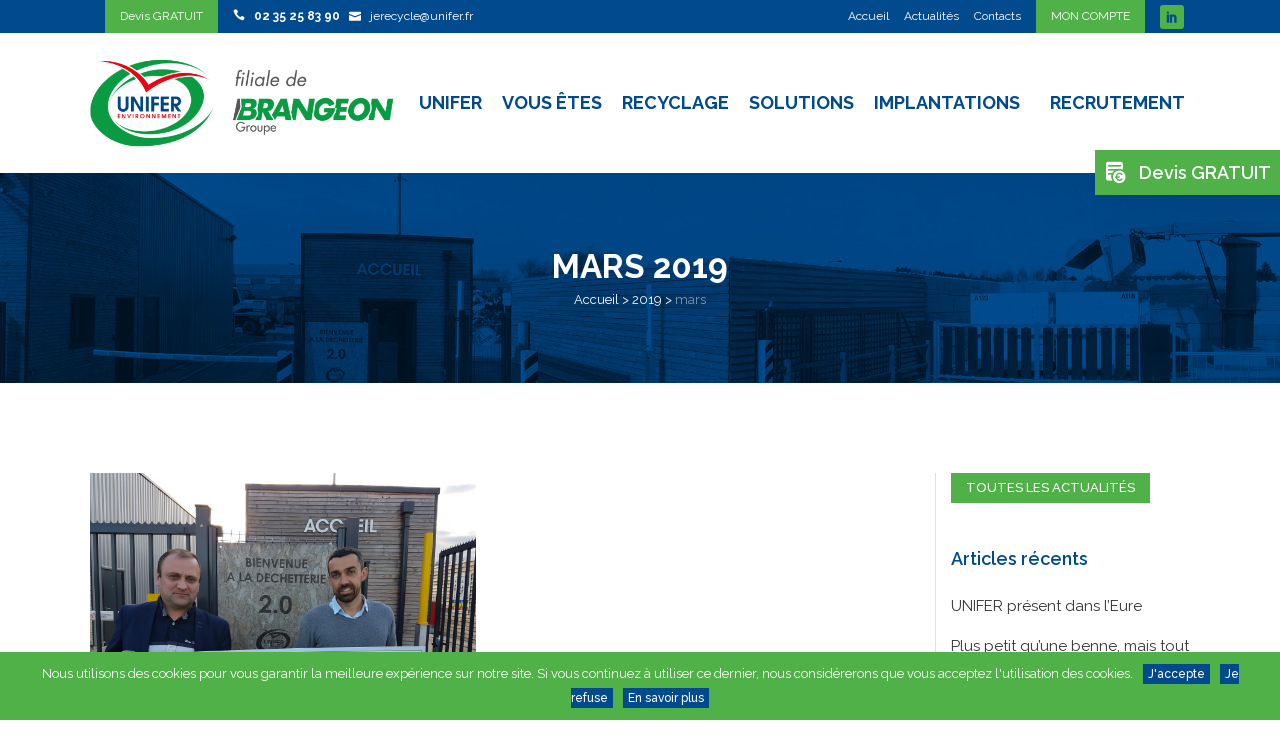

--- FILE ---
content_type: text/html; charset=UTF-8
request_url: https://www.unifer.fr/2019/03/
body_size: 11740
content:
<!DOCTYPE html>
<html lang="fr-FR" prefix="og: http://ogp.me/ns#">
<head>
	<meta charset="UTF-8" />
	
	<title>mars 2019 - UNIFER Environnement Le recyclage Seine Estuaire</title>

				<meta name="viewport" content="width=device-width,initial-scale=1,user-scalable=no">
		
	<link rel="profile" href="http://gmpg.org/xfn/11" />
	<link rel="pingback" href="https://www.unifer.fr/xmlrpc.php" />
            <link rel="shortcut icon" type="image/x-icon" href="https://www.unifer.fr/wp-content/uploads/2018/08/favicon-unifer-001.png">
        <link rel="apple-touch-icon" href="https://www.unifer.fr/wp-content/uploads/2018/08/favicon-unifer-001.png"/>
    	<link href='//fonts.googleapis.com/css?family=Raleway:100,200,300,400,500,600,700,800,900,300italic,400italic,700italic|Raleway:100,200,300,400,500,600,700,800,900,300italic,400italic,700italic&subset=latin,latin-ext' rel='stylesheet' type='text/css'>
<script type="application/javascript">var QodeAjaxUrl = "https://www.unifer.fr/wp-admin/admin-ajax.php"</script>
<!-- This site is optimized with the Yoast SEO plugin v9.6 - https://yoast.com/wordpress/plugins/seo/ -->
<meta name="robots" content="noindex,follow"/>
<meta property="og:locale" content="fr_FR" />
<meta property="og:type" content="object" />
<meta property="og:title" content="mars 2019 - UNIFER Environnement Le recyclage Seine Estuaire" />
<meta property="og:url" content="https://www.unifer.fr/2019/03/" />
<meta property="og:site_name" content="UNIFER Environnement Le recyclage Seine Estuaire" />
<meta name="twitter:card" content="summary_large_image" />
<meta name="twitter:title" content="mars 2019 - UNIFER Environnement Le recyclage Seine Estuaire" />
<script type='application/ld+json'>{"@context":"https://schema.org","@type":"Organization","url":"https://www.unifer.fr/","sameAs":["https://www.linkedin.com/company/unifer/"],"@id":"https://www.unifer.fr/#organization","name":"UNIFER Environnement Le recyclage Seine Estuaire","logo":"https://www.unifer.fr/wp-content/uploads/2018/11/logo-unifer-007.png"}</script>
<!-- / Yoast SEO plugin. -->

<link rel='dns-prefetch' href='//www.google.com' />
<link rel='dns-prefetch' href='//s.w.org' />
<link rel="alternate" type="application/rss+xml" title="UNIFER Environnement Le recyclage Seine Estuaire &raquo; Flux" href="https://www.unifer.fr/feed/" />
<link rel="alternate" type="application/rss+xml" title="UNIFER Environnement Le recyclage Seine Estuaire &raquo; Flux des commentaires" href="https://www.unifer.fr/comments/feed/" />
<link rel='stylesheet' id='layerslider-css'  href='https://www.unifer.fr/wp-content/plugins/LayerSlider/static/layerslider/css/layerslider.css?ver=6.7.6' type='text/css' media='all' />
<link rel='stylesheet' id='wp-block-library-css'  href='https://www.unifer.fr/wp-includes/css/dist/block-library/style.min.css?ver=5.0.3' type='text/css' media='all' />
<link rel='stylesheet' id='contact-form-7-css'  href='https://www.unifer.fr/wp-content/plugins/contact-form-7/includes/css/styles.css?ver=5.1.1' type='text/css' media='all' />
<link rel='stylesheet' id='cookie-notice-front-css'  href='https://www.unifer.fr/wp-content/plugins/cookie-notice/css/front.min.css?ver=5.0.3' type='text/css' media='all' />
<link rel='stylesheet' id='rs-plugin-settings-css'  href='https://www.unifer.fr/wp-content/plugins/revslider/public/assets/css/settings.css?ver=5.4.8.2' type='text/css' media='all' />
<style id='rs-plugin-settings-inline-css' type='text/css'>
#rs-demo-id {}
</style>
<link rel='stylesheet' id='default_style-css'  href='https://www.unifer.fr/wp-content/themes/unifer/style.css?ver=5.0.3' type='text/css' media='all' />
<link rel='stylesheet' id='qode_font_awesome-css'  href='https://www.unifer.fr/wp-content/themes/unifer/css/font-awesome/css/font-awesome.min.css?ver=5.0.3' type='text/css' media='all' />
<link rel='stylesheet' id='qode_font_elegant-css'  href='https://www.unifer.fr/wp-content/themes/unifer/css/elegant-icons/style.min.css?ver=5.0.3' type='text/css' media='all' />
<link rel='stylesheet' id='qode_linea_icons-css'  href='https://www.unifer.fr/wp-content/themes/unifer/css/linea-icons/style.css?ver=5.0.3' type='text/css' media='all' />
<link rel='stylesheet' id='qode_dripicons-css'  href='https://www.unifer.fr/wp-content/themes/unifer/css/dripicons/dripicons.css?ver=5.0.3' type='text/css' media='all' />
<link rel='stylesheet' id='stylesheet-css'  href='https://www.unifer.fr/wp-content/themes/unifer/css/stylesheet.min.css?ver=5.0.3' type='text/css' media='all' />
<style id='stylesheet-inline-css' type='text/css'>
   .archive.disabled_footer_top .footer_top_holder, .archive.disabled_footer_bottom .footer_bottom_holder { display: none;}


</style>
<link rel='stylesheet' id='qode_print-css'  href='https://www.unifer.fr/wp-content/themes/unifer/css/print.css?ver=5.0.3' type='text/css' media='all' />
<link rel='stylesheet' id='mac_stylesheet-css'  href='https://www.unifer.fr/wp-content/themes/unifer/css/mac_stylesheet.css?ver=5.0.3' type='text/css' media='all' />
<link rel='stylesheet' id='webkit-css'  href='https://www.unifer.fr/wp-content/themes/unifer/css/webkit_stylesheet.css?ver=5.0.3' type='text/css' media='all' />
<link rel='stylesheet' id='style_dynamic-css'  href='https://www.unifer.fr/wp-content/themes/unifer/css/style_dynamic.css?ver=1761553970' type='text/css' media='all' />
<link rel='stylesheet' id='responsive-css'  href='https://www.unifer.fr/wp-content/themes/unifer/css/responsive.min.css?ver=5.0.3' type='text/css' media='all' />
<link rel='stylesheet' id='style_dynamic_responsive-css'  href='https://www.unifer.fr/wp-content/themes/unifer/css/style_dynamic_responsive.css?ver=1761553970' type='text/css' media='all' />
<link rel='stylesheet' id='js_composer_front-css'  href='https://www.unifer.fr/wp-content/plugins/js_composer/assets/css/js_composer.min.css?ver=5.7' type='text/css' media='all' />
<link rel='stylesheet' id='custom_css-css'  href='https://www.unifer.fr/wp-content/themes/unifer/css/custom_css.css?ver=1761553970' type='text/css' media='all' />
<link rel='stylesheet' id='vc_plugin_table_style_css-css'  href='https://www.unifer.fr/wp-content/plugins/easy-tables-vc/assets/css/style.css?ver=1.0.0' type='text/css' media='all' />
<link rel='stylesheet' id='vc_plugin_themes_css-css'  href='https://www.unifer.fr/wp-content/plugins/easy-tables-vc/assets/css/themes.css?ver=5.0.3' type='text/css' media='all' />
<link rel='stylesheet' id='addtoany-css'  href='https://www.unifer.fr/wp-content/plugins/add-to-any/addtoany.min.css?ver=1.15' type='text/css' media='all' />
<link rel='stylesheet' id='bsf-Defaults-css'  href='https://www.unifer.fr/wp-content/uploads/smile_fonts/Defaults/Defaults.css?ver=5.0.3' type='text/css' media='all' />
<script type='text/javascript'>
/* <![CDATA[ */
var LS_Meta = {"v":"6.7.6"};
/* ]]> */
</script>
<script type='text/javascript' src='https://www.unifer.fr/wp-content/plugins/LayerSlider/static/layerslider/js/greensock.js?ver=1.19.0'></script>
<script type='text/javascript' src='https://www.unifer.fr/wp-includes/js/jquery/jquery.js?ver=1.12.4'></script>
<script type='text/javascript' src='https://www.unifer.fr/wp-includes/js/jquery/jquery-migrate.min.js?ver=1.4.1'></script>
<script type='text/javascript' src='https://www.unifer.fr/wp-content/plugins/LayerSlider/static/layerslider/js/layerslider.kreaturamedia.jquery.js?ver=6.7.6'></script>
<script type='text/javascript' src='https://www.unifer.fr/wp-content/plugins/LayerSlider/static/layerslider/js/layerslider.transitions.js?ver=6.7.6'></script>
<script type='text/javascript' src='https://www.unifer.fr/wp-content/plugins/add-to-any/addtoany.min.js?ver=1.1'></script>
<script type='text/javascript'>
/* <![CDATA[ */
var cnArgs = {"ajaxurl":"https:\/\/www.unifer.fr\/wp-admin\/admin-ajax.php","hideEffect":"fade","onScroll":"no","onScrollOffset":"100","cookieName":"cookie_notice_accepted","cookieValue":"true","cookieTime":"31536000","cookiePath":"\/","cookieDomain":"","redirection":"1","cache":"","refuse":"yes","revoke_cookies":"0","revoke_cookies_opt":"automatic","secure":"1"};
/* ]]> */
</script>
<script type='text/javascript' src='https://www.unifer.fr/wp-content/plugins/cookie-notice/js/front.min.js?ver=1.2.46'></script>
<script type='text/javascript' src='https://www.unifer.fr/wp-content/plugins/revslider/public/assets/js/jquery.themepunch.tools.min.js?ver=5.4.8.2'></script>
<script type='text/javascript' src='https://www.unifer.fr/wp-content/plugins/revslider/public/assets/js/jquery.themepunch.revolution.min.js?ver=5.4.8.2'></script>
<meta name="generator" content="Powered by LayerSlider 6.7.6 - Multi-Purpose, Responsive, Parallax, Mobile-Friendly Slider Plugin for WordPress." />
<!-- LayerSlider updates and docs at: https://layerslider.kreaturamedia.com -->
<link rel='https://api.w.org/' href='https://www.unifer.fr/wp-json/' />
<link rel="EditURI" type="application/rsd+xml" title="RSD" href="https://www.unifer.fr/xmlrpc.php?rsd" />
<link rel="wlwmanifest" type="application/wlwmanifest+xml" href="https://www.unifer.fr/wp-includes/wlwmanifest.xml" /> 

<script data-cfasync="false">
window.a2a_config=window.a2a_config||{};a2a_config.callbacks=[];a2a_config.overlays=[];a2a_config.templates={};a2a_localize = {
	Share: "Partager",
	Save: "Enregistrer",
	Subscribe: "S'abonner",
	Email: "Email",
	Bookmark: "Signet",
	ShowAll: "Montrer tout",
	ShowLess: "Montrer moins",
	FindServices: "Trouver des service(s)",
	FindAnyServiceToAddTo: "Trouver instantan&eacute;ment des services &agrave; ajouter &agrave;",
	PoweredBy: "Propuls&eacute; par",
	ShareViaEmail: "Share via email",
	SubscribeViaEmail: "Subscribe via email",
	BookmarkInYourBrowser: "Ajouter un signet dans votre fureteur",
	BookmarkInstructions: "Press Ctrl+D or \u2318+D to bookmark this page",
	AddToYourFavorites: "Ajouter &agrave; vos favoris",
	SendFromWebOrProgram: "Send from any email address or email program",
	EmailProgram: "Email program",
	More: "More&#8230;",
	ThanksForSharing: "Thanks for sharing!",
	ThanksForFollowing: "Thanks for following!"
};

(function(d,s,a,b){a=d.createElement(s);b=d.getElementsByTagName(s)[0];a.async=1;a.src="https://static.addtoany.com/menu/page.js";b.parentNode.insertBefore(a,b);})(document,"script");
</script>
<meta name="generator" content="Powered by WPBakery Page Builder - drag and drop page builder for WordPress."/>
<!--[if lte IE 9]><link rel="stylesheet" type="text/css" href="https://www.unifer.fr/wp-content/plugins/js_composer/assets/css/vc_lte_ie9.min.css" media="screen"><![endif]--><meta name="generator" content="Powered by Slider Revolution 5.4.8.2 - responsive, Mobile-Friendly Slider Plugin for WordPress with comfortable drag and drop interface." />
<style type="text/css">.inv-recaptcha-holder {
display:none;
}</style><script type="text/javascript">function setREVStartSize(e){									
						try{ e.c=jQuery(e.c);var i=jQuery(window).width(),t=9999,r=0,n=0,l=0,f=0,s=0,h=0;
							if(e.responsiveLevels&&(jQuery.each(e.responsiveLevels,function(e,f){f>i&&(t=r=f,l=e),i>f&&f>r&&(r=f,n=e)}),t>r&&(l=n)),f=e.gridheight[l]||e.gridheight[0]||e.gridheight,s=e.gridwidth[l]||e.gridwidth[0]||e.gridwidth,h=i/s,h=h>1?1:h,f=Math.round(h*f),"fullscreen"==e.sliderLayout){var u=(e.c.width(),jQuery(window).height());if(void 0!=e.fullScreenOffsetContainer){var c=e.fullScreenOffsetContainer.split(",");if (c) jQuery.each(c,function(e,i){u=jQuery(i).length>0?u-jQuery(i).outerHeight(!0):u}),e.fullScreenOffset.split("%").length>1&&void 0!=e.fullScreenOffset&&e.fullScreenOffset.length>0?u-=jQuery(window).height()*parseInt(e.fullScreenOffset,0)/100:void 0!=e.fullScreenOffset&&e.fullScreenOffset.length>0&&(u-=parseInt(e.fullScreenOffset,0))}f=u}else void 0!=e.minHeight&&f<e.minHeight&&(f=e.minHeight);e.c.closest(".rev_slider_wrapper").css({height:f})					
						}catch(d){console.log("Failure at Presize of Slider:"+d)}						
					};</script>
<noscript><style type="text/css"> .wpb_animate_when_almost_visible { opacity: 1; }</style></noscript></head>

<body class="archive date cookies-not-set  qode_grid_1300 footer_responsive_adv qode-theme-ver-1.0 qode-theme-unifer qode_header_in_grid wpb-js-composer js-comp-ver-5.7 vc_responsive" itemscope itemtype="http://schema.org/WebPage">


<div id="site" class="wrapper">



	<div class="wrapper_inner">

    
	<header class=" has_top scroll_header_top_area  fixed scrolled_not_transparent sticky_mobile page_header">
	<div class="header_inner clearfix">
				<div class="header_top_bottom_holder">
				<div class="header_top clearfix" style='background-color:rgba(0, 74, 141, 1);' >
				<div class="container">
			<div class="container_inner clearfix">
														<div class="left">
						<div class="inner">
							<div class="header-widget widget_nav_menu header-left-widget"><div class="menu-menu-top-gauche-container"><ul id="menu-menu-top-gauche" class="menu"><li id="menu-item-935" class="highlighted menu-item menu-item-type-post_type menu-item-object-page menu-item-935"><a href="https://www.unifer.fr/nous-contacter/">Devis GRATUIT</a></li>
</ul></div></div><div class="widget_text header-widget widget_custom_html header-left-widget"><div class="textwidget custom-html-widget"><i class="icon_phone" style="margin-right: 9px;"></i><a href="tel:0235258390"><b>02 35 25 83 90</b></a><i class="icon_mail" style="margin-left: 9px;margin-right: 9px;"></i><a href="mailto:jerecycle@unifer.fr">jerecycle@unifer.fr</a></div></div>						</div>
					</div>
					<div class="right">
						<div class="inner">
							<div class="header-widget widget_nav_menu header-right-widget"><div class="menu-menu-top-droite-container"><ul id="menu-menu-top-droite" class="menu"><li id="menu-item-513" class="menu-item menu-item-type-post_type menu-item-object-page menu-item-home menu-item-513"><a href="https://www.unifer.fr/">Accueil</a></li>
<li id="menu-item-656" class="menu-item menu-item-type-post_type menu-item-object-page menu-item-656"><a href="https://www.unifer.fr/actualites/">Actualités</a></li>
<li id="menu-item-934" class="menu-item menu-item-type-post_type menu-item-object-page menu-item-934"><a href="https://www.unifer.fr/nous-contacter/">Contacts</a></li>
<li id="menu-item-512" class="highlighted menu-item menu-item-type-custom menu-item-object-custom menu-item-512"><a target="_blank" href="https://www.ecorec-online.fr/Unifer/Portail/">MON COMPTE</a></li>
</ul></div></div><span class='q_social_icon_holder square_social' data-color=#004A8D data-hover-background-color=#FFFFFF data-hover-color=#004A8D><a itemprop='url' href='https://www.linkedin.com/company/unifer/' target='_blank'><span class='fa-stack ' style='background-color: #4FB148;border-radius: 3px;-webkit-border-radius: 3px;-moz-border-radius: 3px;border-width: 0px;margin: 0;font-size: 12px;'><span aria-hidden="true" class="qode_icon_font_elegant social_linkedin " style="color: #004A8D;font-size: 12px;" ></span></span></a></span>						</div>
					</div>
													</div>
		</div>
		</div>

			<div class="header_bottom clearfix nnn" style=' background-color:rgba(255, 255, 255, 1);' >

        	<div class="contactpermanent">			<div class="textwidget"><p><a href="https://www.unifer.fr/nous-contacter/"><i class="icon-icone-devis"></i>Devis GRATUIT</a></p>
</div>
		</div>	
								<div class="container">
					<div class="container_inner clearfix">
																				<div class="header_inner_left">
																	<div class="mobile_menu_button">
		<span>
			<i class="qode_icon_font_awesome fa fa-bars " ></i>		</span>
	</div>
								<div class="logo_wrapper" >
	<div class="q_logo">
		<a itemprop="url" href="https://www.unifer.fr/" >
             <img itemprop="image" class="normal" src="https://www.unifer.fr/wp-content/uploads/2025/10/logo-unifer-012.png" alt="UNIFER Environnement Le recyclage Seine Estuaire"/> 			 <img itemprop="image" class="mobile" src="https://www.unifer.fr/wp-content/uploads/2025/10/logo-unifer-008.png" alt="UNIFER Environnement Le recyclage Seine Estuaire"/> 			    		<div class="widget_text accroche"><div class="textwidget custom-html-widget"><h1>Le recyclage<span>Seine Estuaire</span></h1></div></div>					</a>
	</div>

</div>															</div>
															<div class="header_inner_right">
									<div class="side_menu_button_wrapper right">
																														<div class="side_menu_button">
																																											</div>
									</div>
								</div>
							
							
							<nav class="main_menu drop_down right">
								<ul id="menu-menu-principal" class=""><li id="nav-menu-item-892" class="menu-item menu-item-type-custom menu-item-object-custom menu-item-has-children  has_sub narrow"><a href="#" class=""><i class="menu_icon blank fa"></i><span>Unifer</span><span class="plus"></span></a>
<div class="second"><div class="inner"><ul>
	<li id="nav-menu-item-1001" class="menu-item menu-item-type-post_type menu-item-object-page "><a href="https://www.unifer.fr/notre-metier/" class=""><i class="menu_icon blank fa"></i><span>Notre métier</span><span class="plus"></span></a></li>
	<li id="nav-menu-item-1012" class="menu-item menu-item-type-post_type menu-item-object-page "><a href="https://www.unifer.fr/nos-engagements/" class=""><i class="menu_icon blank fa"></i><span>Nos engagements</span><span class="plus"></span></a></li>
	<li id="nav-menu-item-1767" class="menu-item menu-item-type-post_type menu-item-object-page "><a href="https://www.unifer.fr/nos-moyens-logistiques/" class=""><i class="menu_icon blank fa"></i><span>Nos moyens logistiques</span><span class="plus"></span></a></li>
	<li id="nav-menu-item-1038" class="menu-item menu-item-type-post_type menu-item-object-page "><a href="https://www.unifer.fr/nos-certifications/" class=""><i class="menu_icon blank fa"></i><span>Nos certifications</span><span class="plus"></span></a></li>
	<li id="nav-menu-item-1619" class="menu-item menu-item-type-post_type menu-item-object-page "><a href="https://www.unifer.fr/actualites/" class=""><i class="menu_icon blank fa"></i><span>Actualités</span><span class="plus"></span></a></li>
	<li id="nav-menu-item-2247" class="menu-item menu-item-type-post_type menu-item-object-page "><a href="https://www.unifer.fr/documentation/" class=""><i class="menu_icon blank fa"></i><span>Documentation</span><span class="plus"></span></a></li>
	<li id="nav-menu-item-932" class="menu-item menu-item-type-post_type menu-item-object-page "><a href="https://www.unifer.fr/nous-contacter/" class=""><i class="menu_icon blank fa"></i><span>Nous contacter</span><span class="plus"></span></a></li>
</ul></div></div>
</li>
<li id="nav-menu-item-515" class="menu-item menu-item-type-custom menu-item-object-custom menu-item-has-children  has_sub narrow"><a href="#" class=""><i class="menu_icon blank fa"></i><span>Vous êtes</span><span class="plus"></span></a>
<div class="second"><div class="inner"><ul>
	<li id="nav-menu-item-1283" class="menu-item menu-item-type-post_type menu-item-object-page "><a href="https://www.unifer.fr/vous-etes-un-particulier/" class=""><i class="menu_icon blank fa"></i><span>Un particulier</span><span class="plus"></span></a></li>
	<li id="nav-menu-item-1282" class="menu-item menu-item-type-post_type menu-item-object-page "><a href="https://www.unifer.fr/vous-etes-un-professionnel/" class=""><i class="menu_icon blank fa"></i><span>Un professionnel</span><span class="plus"></span></a></li>
</ul></div></div>
</li>
<li id="nav-menu-item-516" class="menu-item menu-item-type-custom menu-item-object-custom menu-item-has-children  has_sub narrow"><a href="#" class=""><i class="menu_icon blank fa"></i><span>Recyclage</span><span class="plus"></span></a>
<div class="second"><div class="inner"><ul>
	<li id="nav-menu-item-1399" class="menu-item menu-item-type-post_type menu-item-object-page "><a href="https://www.unifer.fr/dechets-non-dangereux/" class=""><i class="menu_icon blank fa"></i><span>Déchets non dangereux</span><span class="plus"></span></a></li>
	<li id="nav-menu-item-1398" class="menu-item menu-item-type-post_type menu-item-object-page "><a href="https://www.unifer.fr/dechets-dangereux/" class=""><i class="menu_icon blank fa"></i><span>Déchets dangereux</span><span class="plus"></span></a></li>
	<li id="nav-menu-item-1397" class="menu-item menu-item-type-post_type menu-item-object-page "><a href="https://www.unifer.fr/collecte-tri-valorisation-ferrailles-metaux/" class=""><i class="menu_icon blank fa"></i><span>Ferrailles &#038; métaux</span><span class="plus"></span></a></li>
	<li id="nav-menu-item-1396" class="menu-item menu-item-type-post_type menu-item-object-page "><a href="https://www.unifer.fr/cartons-plastiques/" class=""><i class="menu_icon blank fa"></i><span>Cartons &#038; plastiques</span><span class="plus"></span></a></li>
</ul></div></div>
</li>
<li id="nav-menu-item-517" class="menu-item menu-item-type-custom menu-item-object-custom menu-item-has-children  has_sub narrow"><a href="#" class=""><i class="menu_icon blank fa"></i><span>Solutions</span><span class="plus"></span></a>
<div class="second"><div class="inner"><ul>
	<li id="nav-menu-item-1449" class="menu-item menu-item-type-post_type menu-item-object-page "><a href="https://www.unifer.fr/audit-dechets/" class=""><i class="menu_icon blank fa"></i><span>Audit déchets</span><span class="plus"></span></a></li>
	<li id="nav-menu-item-1448" class="menu-item menu-item-type-post_type menu-item-object-page "><a href="https://www.unifer.fr/gestion-deleguee/" class=""><i class="menu_icon blank fa"></i><span>Gestion déléguée</span><span class="plus"></span></a></li>
	<li id="nav-menu-item-1452" class="menu-item menu-item-type-post_type menu-item-object-page "><a href="https://www.unifer.fr/achat-ferrailles-metaux/" class=""><i class="menu_icon blank fa"></i><span>Achat ferrailles &#038; métaux</span><span class="plus"></span></a></li>
	<li id="nav-menu-item-1465" class="menu-item menu-item-type-post_type menu-item-object-page "><a href="https://www.unifer.fr/location-de-bennes/" class=""><i class="menu_icon blank fa"></i><span>Location de bennes</span><span class="plus"></span></a></li>
	<li id="nav-menu-item-1479" class="menu-item menu-item-type-post_type menu-item-object-page "><a href="https://www.unifer.fr/dechetterie-pro/" class=""><i class="menu_icon blank fa"></i><span>Déchetterie Pro</span><span class="plus"></span></a></li>
	<li id="nav-menu-item-1489" class="menu-item menu-item-type-post_type menu-item-object-page "><a href="https://www.unifer.fr/chantier-de-demolition/" class=""><i class="menu_icon blank fa"></i><span>Chantier de démolition</span><span class="plus"></span></a></li>
	<li id="nav-menu-item-1496" class="menu-item menu-item-type-post_type menu-item-object-page "><a href="https://www.unifer.fr/destruction-de-marchandises/" class=""><i class="menu_icon blank fa"></i><span>Destruction de marchandises</span><span class="plus"></span></a></li>
	<li id="nav-menu-item-1503" class="menu-item menu-item-type-post_type menu-item-object-page "><a href="https://www.unifer.fr/destruction-confidentielle/" class=""><i class="menu_icon blank fa"></i><span>Destruction confidentielle</span><span class="plus"></span></a></li>
	<li id="nav-menu-item-1511" class="menu-item menu-item-type-post_type menu-item-object-page "><a href="https://www.unifer.fr/depollution-vehicule-vhu/" class=""><i class="menu_icon blank fa"></i><span>Dépollution Véhicule (VHU)</span><span class="plus"></span></a></li>
	<li id="nav-menu-item-1574" class="menu-item menu-item-type-post_type menu-item-object-page "><a href="https://www.unifer.fr/pesage-vgm/" class=""><i class="menu_icon blank fa"></i><span>Pesage / VGM</span><span class="plus"></span></a></li>
	<li id="nav-menu-item-2056" class="menu-item menu-item-type-post_type menu-item-object-page "><a href="https://www.unifer.fr/service-24h-24-7j-7/" class=""><i class="menu_icon blank fa"></i><span>Service 24h/24 7j/7</span><span class="plus"></span></a></li>
</ul></div></div>
</li>
<li id="nav-menu-item-918" class="menu-item menu-item-type-post_type menu-item-object-page menu-item-has-children  has_sub narrow"><a href="https://www.unifer.fr/nos-implantations/" class=""><i class="menu_icon blank fa"></i><span>Implantations</span><span class="plus"></span></a>
<div class="second"><div class="inner"><ul>
	<li id="nav-menu-item-737" class="menu-item menu-item-type-custom menu-item-object-custom "><a href="https://www.unifer.fr/nos-implantations/#unifer-havre-sud" class=""><i class="menu_icon blank fa"></i><span>UNIFER Havre Sud</span><span class="plus"></span></a></li>
	<li id="nav-menu-item-736" class="menu-item menu-item-type-custom menu-item-object-custom "><a href="https://www.unifer.fr/nos-implantations/#unifer-havre-nord" class=""><i class="menu_icon blank fa"></i><span>UNIFER Havre Nord</span><span class="plus"></span></a></li>
	<li id="nav-menu-item-738" class="menu-item menu-item-type-custom menu-item-object-custom "><a href="https://www.unifer.fr/nos-implantations/#unifer-port-jerome" class=""><i class="menu_icon blank fa"></i><span>UNIFER Port-Jérôme</span><span class="plus"></span></a></li>
	<li id="nav-menu-item-2994" class="menu-item menu-item-type-custom menu-item-object-custom "><a href="https://www.unifer.fr/nos-implantations/#brangeon-saint-maclou" class=""><i class="menu_icon blank fa"></i><span>Brangeon Saint-Maclou</span><span class="plus"></span></a></li>
</ul></div></div>
</li>
<li id="nav-menu-item-2966" class="menu-item menu-item-type-custom menu-item-object-custom  narrow"><a target="_blank" href="https://recrutement.brangeon.fr/" class=""><i class="menu_icon blank fa"></i><span>Recrutement</span><span class="plus"></span></a></li>
</ul>							</nav>
														<nav class="mobile_menu">
	<ul id="menu-menu-principal-1" class=""><li id="mobile-menu-item-892" class="menu-item menu-item-type-custom menu-item-object-custom menu-item-has-children  has_sub"><a href="#" class=""><span>Unifer</span></a><span class="mobile_arrow"><i class="fa fa-angle-right"></i><i class="fa fa-angle-down"></i></span>
<ul class="sub_menu">
	<li id="mobile-menu-item-1001" class="menu-item menu-item-type-post_type menu-item-object-page "><a href="https://www.unifer.fr/notre-metier/" class=""><span>Notre métier</span></a><span class="mobile_arrow"><i class="fa fa-angle-right"></i><i class="fa fa-angle-down"></i></span></li>
	<li id="mobile-menu-item-1012" class="menu-item menu-item-type-post_type menu-item-object-page "><a href="https://www.unifer.fr/nos-engagements/" class=""><span>Nos engagements</span></a><span class="mobile_arrow"><i class="fa fa-angle-right"></i><i class="fa fa-angle-down"></i></span></li>
	<li id="mobile-menu-item-1767" class="menu-item menu-item-type-post_type menu-item-object-page "><a href="https://www.unifer.fr/nos-moyens-logistiques/" class=""><span>Nos moyens logistiques</span></a><span class="mobile_arrow"><i class="fa fa-angle-right"></i><i class="fa fa-angle-down"></i></span></li>
	<li id="mobile-menu-item-1038" class="menu-item menu-item-type-post_type menu-item-object-page "><a href="https://www.unifer.fr/nos-certifications/" class=""><span>Nos certifications</span></a><span class="mobile_arrow"><i class="fa fa-angle-right"></i><i class="fa fa-angle-down"></i></span></li>
	<li id="mobile-menu-item-1619" class="menu-item menu-item-type-post_type menu-item-object-page "><a href="https://www.unifer.fr/actualites/" class=""><span>Actualités</span></a><span class="mobile_arrow"><i class="fa fa-angle-right"></i><i class="fa fa-angle-down"></i></span></li>
	<li id="mobile-menu-item-2247" class="menu-item menu-item-type-post_type menu-item-object-page "><a href="https://www.unifer.fr/documentation/" class=""><span>Documentation</span></a><span class="mobile_arrow"><i class="fa fa-angle-right"></i><i class="fa fa-angle-down"></i></span></li>
	<li id="mobile-menu-item-932" class="menu-item menu-item-type-post_type menu-item-object-page "><a href="https://www.unifer.fr/nous-contacter/" class=""><span>Nous contacter</span></a><span class="mobile_arrow"><i class="fa fa-angle-right"></i><i class="fa fa-angle-down"></i></span></li>
</ul>
</li>
<li id="mobile-menu-item-515" class="menu-item menu-item-type-custom menu-item-object-custom menu-item-has-children  has_sub"><a href="#" class=""><span>Vous êtes</span></a><span class="mobile_arrow"><i class="fa fa-angle-right"></i><i class="fa fa-angle-down"></i></span>
<ul class="sub_menu">
	<li id="mobile-menu-item-1283" class="menu-item menu-item-type-post_type menu-item-object-page "><a href="https://www.unifer.fr/vous-etes-un-particulier/" class=""><span>Un particulier</span></a><span class="mobile_arrow"><i class="fa fa-angle-right"></i><i class="fa fa-angle-down"></i></span></li>
	<li id="mobile-menu-item-1282" class="menu-item menu-item-type-post_type menu-item-object-page "><a href="https://www.unifer.fr/vous-etes-un-professionnel/" class=""><span>Un professionnel</span></a><span class="mobile_arrow"><i class="fa fa-angle-right"></i><i class="fa fa-angle-down"></i></span></li>
</ul>
</li>
<li id="mobile-menu-item-516" class="menu-item menu-item-type-custom menu-item-object-custom menu-item-has-children  has_sub"><a href="#" class=""><span>Recyclage</span></a><span class="mobile_arrow"><i class="fa fa-angle-right"></i><i class="fa fa-angle-down"></i></span>
<ul class="sub_menu">
	<li id="mobile-menu-item-1399" class="menu-item menu-item-type-post_type menu-item-object-page "><a href="https://www.unifer.fr/dechets-non-dangereux/" class=""><span>Déchets non dangereux</span></a><span class="mobile_arrow"><i class="fa fa-angle-right"></i><i class="fa fa-angle-down"></i></span></li>
	<li id="mobile-menu-item-1398" class="menu-item menu-item-type-post_type menu-item-object-page "><a href="https://www.unifer.fr/dechets-dangereux/" class=""><span>Déchets dangereux</span></a><span class="mobile_arrow"><i class="fa fa-angle-right"></i><i class="fa fa-angle-down"></i></span></li>
	<li id="mobile-menu-item-1397" class="menu-item menu-item-type-post_type menu-item-object-page "><a href="https://www.unifer.fr/collecte-tri-valorisation-ferrailles-metaux/" class=""><span>Ferrailles &#038; métaux</span></a><span class="mobile_arrow"><i class="fa fa-angle-right"></i><i class="fa fa-angle-down"></i></span></li>
	<li id="mobile-menu-item-1396" class="menu-item menu-item-type-post_type menu-item-object-page "><a href="https://www.unifer.fr/cartons-plastiques/" class=""><span>Cartons &#038; plastiques</span></a><span class="mobile_arrow"><i class="fa fa-angle-right"></i><i class="fa fa-angle-down"></i></span></li>
</ul>
</li>
<li id="mobile-menu-item-517" class="menu-item menu-item-type-custom menu-item-object-custom menu-item-has-children  has_sub"><a href="#" class=""><span>Solutions</span></a><span class="mobile_arrow"><i class="fa fa-angle-right"></i><i class="fa fa-angle-down"></i></span>
<ul class="sub_menu">
	<li id="mobile-menu-item-1449" class="menu-item menu-item-type-post_type menu-item-object-page "><a href="https://www.unifer.fr/audit-dechets/" class=""><span>Audit déchets</span></a><span class="mobile_arrow"><i class="fa fa-angle-right"></i><i class="fa fa-angle-down"></i></span></li>
	<li id="mobile-menu-item-1448" class="menu-item menu-item-type-post_type menu-item-object-page "><a href="https://www.unifer.fr/gestion-deleguee/" class=""><span>Gestion déléguée</span></a><span class="mobile_arrow"><i class="fa fa-angle-right"></i><i class="fa fa-angle-down"></i></span></li>
	<li id="mobile-menu-item-1452" class="menu-item menu-item-type-post_type menu-item-object-page "><a href="https://www.unifer.fr/achat-ferrailles-metaux/" class=""><span>Achat ferrailles &#038; métaux</span></a><span class="mobile_arrow"><i class="fa fa-angle-right"></i><i class="fa fa-angle-down"></i></span></li>
	<li id="mobile-menu-item-1465" class="menu-item menu-item-type-post_type menu-item-object-page "><a href="https://www.unifer.fr/location-de-bennes/" class=""><span>Location de bennes</span></a><span class="mobile_arrow"><i class="fa fa-angle-right"></i><i class="fa fa-angle-down"></i></span></li>
	<li id="mobile-menu-item-1479" class="menu-item menu-item-type-post_type menu-item-object-page "><a href="https://www.unifer.fr/dechetterie-pro/" class=""><span>Déchetterie Pro</span></a><span class="mobile_arrow"><i class="fa fa-angle-right"></i><i class="fa fa-angle-down"></i></span></li>
	<li id="mobile-menu-item-1489" class="menu-item menu-item-type-post_type menu-item-object-page "><a href="https://www.unifer.fr/chantier-de-demolition/" class=""><span>Chantier de démolition</span></a><span class="mobile_arrow"><i class="fa fa-angle-right"></i><i class="fa fa-angle-down"></i></span></li>
	<li id="mobile-menu-item-1496" class="menu-item menu-item-type-post_type menu-item-object-page "><a href="https://www.unifer.fr/destruction-de-marchandises/" class=""><span>Destruction de marchandises</span></a><span class="mobile_arrow"><i class="fa fa-angle-right"></i><i class="fa fa-angle-down"></i></span></li>
	<li id="mobile-menu-item-1503" class="menu-item menu-item-type-post_type menu-item-object-page "><a href="https://www.unifer.fr/destruction-confidentielle/" class=""><span>Destruction confidentielle</span></a><span class="mobile_arrow"><i class="fa fa-angle-right"></i><i class="fa fa-angle-down"></i></span></li>
	<li id="mobile-menu-item-1511" class="menu-item menu-item-type-post_type menu-item-object-page "><a href="https://www.unifer.fr/depollution-vehicule-vhu/" class=""><span>Dépollution Véhicule (VHU)</span></a><span class="mobile_arrow"><i class="fa fa-angle-right"></i><i class="fa fa-angle-down"></i></span></li>
	<li id="mobile-menu-item-1574" class="menu-item menu-item-type-post_type menu-item-object-page "><a href="https://www.unifer.fr/pesage-vgm/" class=""><span>Pesage / VGM</span></a><span class="mobile_arrow"><i class="fa fa-angle-right"></i><i class="fa fa-angle-down"></i></span></li>
	<li id="mobile-menu-item-2056" class="menu-item menu-item-type-post_type menu-item-object-page "><a href="https://www.unifer.fr/service-24h-24-7j-7/" class=""><span>Service 24h/24 7j/7</span></a><span class="mobile_arrow"><i class="fa fa-angle-right"></i><i class="fa fa-angle-down"></i></span></li>
</ul>
</li>
<li id="mobile-menu-item-918" class="menu-item menu-item-type-post_type menu-item-object-page menu-item-has-children  has_sub"><a href="https://www.unifer.fr/nos-implantations/" class=""><span>Implantations</span></a><span class="mobile_arrow"><i class="fa fa-angle-right"></i><i class="fa fa-angle-down"></i></span>
<ul class="sub_menu">
	<li id="mobile-menu-item-737" class="menu-item menu-item-type-custom menu-item-object-custom "><a href="https://www.unifer.fr/nos-implantations/#unifer-havre-sud" class=""><span>UNIFER Havre Sud</span></a><span class="mobile_arrow"><i class="fa fa-angle-right"></i><i class="fa fa-angle-down"></i></span></li>
	<li id="mobile-menu-item-736" class="menu-item menu-item-type-custom menu-item-object-custom "><a href="https://www.unifer.fr/nos-implantations/#unifer-havre-nord" class=""><span>UNIFER Havre Nord</span></a><span class="mobile_arrow"><i class="fa fa-angle-right"></i><i class="fa fa-angle-down"></i></span></li>
	<li id="mobile-menu-item-738" class="menu-item menu-item-type-custom menu-item-object-custom "><a href="https://www.unifer.fr/nos-implantations/#unifer-port-jerome" class=""><span>UNIFER Port-Jérôme</span></a><span class="mobile_arrow"><i class="fa fa-angle-right"></i><i class="fa fa-angle-down"></i></span></li>
	<li id="mobile-menu-item-2994" class="menu-item menu-item-type-custom menu-item-object-custom "><a href="https://www.unifer.fr/nos-implantations/#brangeon-saint-maclou" class=""><span>Brangeon Saint-Maclou</span></a><span class="mobile_arrow"><i class="fa fa-angle-right"></i><i class="fa fa-angle-down"></i></span></li>
</ul>
</li>
<li id="mobile-menu-item-2966" class="menu-item menu-item-type-custom menu-item-object-custom "><a target="_blank" href="https://recrutement.brangeon.fr/" class=""><span>Recrutement</span></a><span class="mobile_arrow"><i class="fa fa-angle-right"></i><i class="fa fa-angle-down"></i></span></li>
</ul></nav>																				</div>
					</div>
									</div>
			</div>
		</div>
</header>	<a id="back_to_top" href="#">
        <span class="fa-stack">
            <i class="qode_icon_font_awesome fa fa-arrow-up " ></i>        </span>
	</a>
	
	
    
    
    <div class="content content_top_margin">
        <div class="content_inner  ">
    
	
			<div class="title_outer title_without_animation"    data-height="210">
		<div class="title title_size_small  position_center  has_fixed_background " style="background-size:1920px auto;background-image:url(https://www.unifer.fr/wp-content/uploads/2018/10/titre-unifer-01.jpg);height:210px;">
			<div class="image not_responsive"><img itemprop="image" src="https://www.unifer.fr/wp-content/uploads/2018/10/titre-unifer-01.jpg" alt="&nbsp;" /> </div>
										<div class="title_holder"  style="padding-top:0;height:210px;">
					<div class="container">
						<div class="container_inner clearfix">
								<div class="title_subtitle_holder" >
                                                                									<div class="title_subtitle_holder_inner">
																										<h1 ><span>mars 2019</span></h1>
																	
																												<div class="breadcrumb" > <div class="breadcrumbs"><div itemprop="breadcrumb" class="breadcrumbs_inner"><a href="https://www.unifer.fr">Accueil</a><span class="delimiter">&nbsp;>&nbsp;</span><a href="https://www.unifer.fr/2019/">2019</a><span class="delimiter">&nbsp;>&nbsp;</span><span class="current">mars</span></div></div></div>
																										</div>
								                                                            </div>
						</div>
					</div>
				</div>
								</div>
			</div>
		<div class="container">
            			<div class="container_inner default_template_holder clearfix">
									<div class="two_columns_75_25 background_color_sidebar grid2 clearfix">
						<div class="column1">
							<div class="column_inner">
								<div class="blog_holder masonry masonry_pagination">

			<div class="blog_holder_grid_sizer"></div>
		<div class="blog_holder_grid_gutter"></div>
						<article id="post-2105" class="post-2105 post type-post status-publish format-standard has-post-thumbnail hentry category-actualites">
							<div class="post_image">
					<a itemprop="url" href="https://www.unifer.fr/soutien-du-fmr76-a-unifer/" target="_self" title="Soutien du FMR76 à UNIFER">
						<img width="1280" height="960" src="https://www.unifer.fr/wp-content/uploads/2019/04/cheque-fmr-76-unifer-samuel-lebain.jpg" class="attachment-full size-full wp-post-image" alt="" srcset="https://www.unifer.fr/wp-content/uploads/2019/04/cheque-fmr-76-unifer-samuel-lebain.jpg 1280w, https://www.unifer.fr/wp-content/uploads/2019/04/cheque-fmr-76-unifer-samuel-lebain-300x225.jpg 300w, https://www.unifer.fr/wp-content/uploads/2019/04/cheque-fmr-76-unifer-samuel-lebain-768x576.jpg 768w, https://www.unifer.fr/wp-content/uploads/2019/04/cheque-fmr-76-unifer-samuel-lebain-1024x768.jpg 1024w" sizes="(max-width: 1280px) 100vw, 1280px" />					</a>
				</div>
						<div class="post_text">
				<div class="post_text_inner">
					<h5 itemprop="name" class="entry_title"><a itemprop="url" href="https://www.unifer.fr/soutien-du-fmr76-a-unifer/" target="_self" title="Soutien du FMR76 à UNIFER">Soutien du FMR76 à UNIFER</a></h5>
					<p itemprop="description" class="post_excerpt">Le 19 mars 2019, Florian Derly, Président du FMR76, a remis à Samuel Lebain, PDG d'UNIFER Environnement un chèque d'honneur de 70 000 € dans le cadre de son accompagnement à l'investissement et de la création d'emploi...</p>					<div class="post_info">
						<span itemprop="dateCreated" class="time entry_date updated">20 mars, 2019<meta itemprop="interactionCount" content="UserComments: 0"/></span>
											</div>
				</div>
			</div>
		</article>
		

			</div>
															</div>
						</div>
						<div class="column2">
								<div class="column_inner">
		<aside class="sidebar">
							
			<div class="widget qode-widget-sticky-sidebar"></div><div id="custom_html-5" class="widget_text widget widget_custom_html posts_holder"><div class="textwidget custom-html-widget"><a  itemprop="url" href="https://www.unifer.fr/actualites/" target="_self" data-hover-color=#FFFFFF class="qbutton  small default" style="color: #FFFFFF; ">Toutes les actualités</a></div></div>		<div id="recent-posts-3" class="widget widget_recent_entries posts_holder">		<h5>Articles récents</h5>		<ul>
											<li>
					<a href="https://www.unifer.fr/unifer-present-dans-leure/">UNIFER présent dans l&rsquo;Eure</a>
									</li>
											<li>
					<a href="https://www.unifer.fr/plus-petit-quune-benne-mais-tout-aussi-performant-adoptez-les-eco-bacs-%f0%9f%9a%9b%e2%99%bb%ef%b8%8f/">Plus petit qu&rsquo;une benne, mais tout aussi performant : adoptez les Éco-Bacs ! 🚛♻️</a>
									</li>
											<li>
					<a href="https://www.unifer.fr/%f0%9f%8e%8997-de-nos-clients-sont-satisfaits-%f0%9f%8e%89/">🎉97% DE NOS CLIENTS SONT SATISFAITS !🎉</a>
									</li>
											<li>
					<a href="https://www.unifer.fr/%f0%9f%8e%84-allez-cest-a-notre-tour-detre-originaux-aujourdhui-%f0%9f%8e%84/">🎄 Allez, c’est à notre tour d’être originaux&#8230; 🎄</a>
									</li>
											<li>
					<a href="https://www.unifer.fr/%e2%9d%84%ef%b8%8f-unifer-sous-la-neige-%e2%9d%84%ef%b8%8f/">❄️ Unifer sous la neige ❄️</a>
									</li>
					</ul>
		</div><div id="archives-3" class="widget widget_archive posts_holder"><h5>Archives</h5>		<ul>
			<li><a href='https://www.unifer.fr/2025/04/'>avril 2025</a></li>
	<li><a href='https://www.unifer.fr/2025/03/'>mars 2025</a></li>
	<li><a href='https://www.unifer.fr/2025/01/'>janvier 2025</a></li>
	<li><a href='https://www.unifer.fr/2024/12/'>décembre 2024</a></li>
	<li><a href='https://www.unifer.fr/2024/11/'>novembre 2024</a></li>
	<li><a href='https://www.unifer.fr/2024/10/'>octobre 2024</a></li>
	<li><a href='https://www.unifer.fr/2024/09/'>septembre 2024</a></li>
	<li><a href='https://www.unifer.fr/2024/08/'>août 2024</a></li>
	<li><a href='https://www.unifer.fr/2024/07/'>juillet 2024</a></li>
	<li><a href='https://www.unifer.fr/2024/06/'>juin 2024</a></li>
	<li><a href='https://www.unifer.fr/2024/05/'>mai 2024</a></li>
	<li><a href='https://www.unifer.fr/2024/04/'>avril 2024</a></li>
	<li><a href='https://www.unifer.fr/2024/01/'>janvier 2024</a></li>
	<li><a href='https://www.unifer.fr/2023/09/'>septembre 2023</a></li>
	<li><a href='https://www.unifer.fr/2023/05/'>mai 2023</a></li>
	<li><a href='https://www.unifer.fr/2023/04/'>avril 2023</a></li>
	<li><a href='https://www.unifer.fr/2023/03/'>mars 2023</a></li>
	<li><a href='https://www.unifer.fr/2023/02/'>février 2023</a></li>
	<li><a href='https://www.unifer.fr/2022/12/'>décembre 2022</a></li>
	<li><a href='https://www.unifer.fr/2022/11/'>novembre 2022</a></li>
	<li><a href='https://www.unifer.fr/2022/10/'>octobre 2022</a></li>
	<li><a href='https://www.unifer.fr/2022/07/'>juillet 2022</a></li>
	<li><a href='https://www.unifer.fr/2022/05/'>mai 2022</a></li>
	<li><a href='https://www.unifer.fr/2022/03/'>mars 2022</a></li>
	<li><a href='https://www.unifer.fr/2021/12/'>décembre 2021</a></li>
	<li><a href='https://www.unifer.fr/2021/11/'>novembre 2021</a></li>
	<li><a href='https://www.unifer.fr/2021/10/'>octobre 2021</a></li>
	<li><a href='https://www.unifer.fr/2021/09/'>septembre 2021</a></li>
	<li><a href='https://www.unifer.fr/2021/07/'>juillet 2021</a></li>
	<li><a href='https://www.unifer.fr/2021/06/'>juin 2021</a></li>
	<li><a href='https://www.unifer.fr/2021/03/'>mars 2021</a></li>
	<li><a href='https://www.unifer.fr/2020/12/'>décembre 2020</a></li>
	<li><a href='https://www.unifer.fr/2020/11/'>novembre 2020</a></li>
	<li><a href='https://www.unifer.fr/2020/10/'>octobre 2020</a></li>
	<li><a href='https://www.unifer.fr/2020/09/'>septembre 2020</a></li>
	<li><a href='https://www.unifer.fr/2020/08/'>août 2020</a></li>
	<li><a href='https://www.unifer.fr/2020/06/'>juin 2020</a></li>
	<li><a href='https://www.unifer.fr/2020/02/'>février 2020</a></li>
	<li><a href='https://www.unifer.fr/2019/12/'>décembre 2019</a></li>
	<li><a href='https://www.unifer.fr/2019/09/'>septembre 2019</a></li>
	<li><a href='https://www.unifer.fr/2019/06/'>juin 2019</a></li>
	<li><a href='https://www.unifer.fr/2019/05/'>mai 2019</a></li>
	<li><a href='https://www.unifer.fr/2019/03/'>mars 2019</a></li>
	<li><a href='https://www.unifer.fr/2018/10/'>octobre 2018</a></li>
	<li><a href='https://www.unifer.fr/2018/06/'>juin 2018</a></li>
	<li><a href='https://www.unifer.fr/2018/03/'>mars 2018</a></li>
	<li><a href='https://www.unifer.fr/2017/06/'>juin 2017</a></li>
		</ul>
		</div>		</aside>
	</div>
	
						</div>
					</div>
						</div>
            		</div>
		
	</div>
</div>



	<footer >
		<div class="footer_inner clearfix">
				<div class="footer_top_holder">
            			<div class="footer_top">
								<div class="container">
					<div class="container_inner">
																	<div class="three_columns clearfix">
								<div class="column1 footer_col1">
									<div class="column_inner">
										<div id="text-8" class="widget widget_text"><h5>UNIFER</h5>			<div class="textwidget"><p><span style="font-size: 21px; line-height: 27px;">Leader indépendant<br />
du recyclage Seine Estuaire<br />
depuis 1955</span></p>
<p><i class="icon_phone" style="margin-right: 9px;"></i><a href="tel:0235258390"><b>02 35 25 83 90</b></a><br />
<i class="icon_mail" style="margin-right: 9px;"></i><a href="mailto:jerecycle@unifer.fr">jerecycle@unifer.fr</a></p>
</div>
		</div><span class='q_social_icon_holder square_social' data-color=#004A8D data-hover-background-color=#FFFFFF data-hover-color=#004A8D><a itemprop='url' href='https://www.linkedin.com/company/unifer/' target='_blank'><span class='fa-stack ' style='background-color: #4FB148;border-radius: 3px;-webkit-border-radius: 3px;-moz-border-radius: 3px;border-width: 0px;margin: 0;font-size: 18px;'><span aria-hidden="true" class="qode_icon_font_elegant social_linkedin " style="color: #004A8D;font-size: 18px;" ></span></span></a></span><span class='q_social_icon_holder square_social' data-color=#004A8D data-hover-background-color=#FFFFFF data-hover-color=#004A8D><a itemprop='url' href='https://www.youtube.com/@uniferenvironnement8525' target='_blank'><span class='fa-stack ' style='background-color: #4FB148;border-radius: 3px;-webkit-border-radius: 3px;-moz-border-radius: 3px;font-size: 18px;'><span aria-hidden="true" class="qode_icon_font_elegant social_youtube " style="color: #004A8D;font-size: 20px;" ></span></span></a></span><div id="text-14" class="widget widget_text">			<div class="textwidget"><p></br><br />
<span style="font-size: 22px; vertical-align: middle;">Une filiale de</span><a href="https://www.brangeon.fr/"><img style="float: right; margin-right: 72px; vertical-align: text-top;" class="align-left-on-mobile" src="https://www.brangeon.fr/wp-content/themes/brangeonsixteen/img/logo_brangeon_footer.svg" alt="groupe brangeon" width="200" height="200" /><br />
</a></p>
</div>
		</div>									</div>
								</div>
								<div class="column2 footer_col2">
									<div class="column_inner">
										<div id="nav_menu-2" class="widget widget_nav_menu"><h5>Nos solutions</h5><div class="menu-menu-solutions-container"><ul id="menu-menu-solutions" class="menu"><li id="menu-item-1441" class="menu-item menu-item-type-post_type menu-item-object-page menu-item-1441"><a href="https://www.unifer.fr/audit-dechets/">Audit déchets</a></li>
<li id="menu-item-1447" class="menu-item menu-item-type-post_type menu-item-object-page menu-item-1447"><a href="https://www.unifer.fr/gestion-deleguee/">Gestion déléguée</a></li>
<li id="menu-item-1453" class="menu-item menu-item-type-post_type menu-item-object-page menu-item-1453"><a href="https://www.unifer.fr/achat-ferrailles-metaux/">Achat ferrailles &#038; métaux</a></li>
<li id="menu-item-1464" class="menu-item menu-item-type-post_type menu-item-object-page menu-item-1464"><a href="https://www.unifer.fr/location-de-bennes/">Location de bennes</a></li>
<li id="menu-item-1480" class="menu-item menu-item-type-post_type menu-item-object-page menu-item-1480"><a href="https://www.unifer.fr/dechetterie-pro/">Déchetterie Pro</a></li>
<li id="menu-item-1488" class="menu-item menu-item-type-post_type menu-item-object-page menu-item-1488"><a href="https://www.unifer.fr/chantier-de-demolition/">Chantier de démolition</a></li>
<li id="menu-item-1497" class="menu-item menu-item-type-post_type menu-item-object-page menu-item-1497"><a href="https://www.unifer.fr/destruction-de-marchandises/">Destruction de marchandises</a></li>
<li id="menu-item-1502" class="menu-item menu-item-type-post_type menu-item-object-page menu-item-1502"><a href="https://www.unifer.fr/destruction-confidentielle/">Destruction confidentielle</a></li>
<li id="menu-item-1512" class="menu-item menu-item-type-post_type menu-item-object-page menu-item-1512"><a href="https://www.unifer.fr/depollution-vehicule-vhu/">Dépollution Véhicule (VHU)</a></li>
<li id="menu-item-1575" class="menu-item menu-item-type-post_type menu-item-object-page menu-item-1575"><a href="https://www.unifer.fr/pesage-vgm/">Pesage / VGM</a></li>
<li id="menu-item-2057" class="menu-item menu-item-type-post_type menu-item-object-page menu-item-2057"><a href="https://www.unifer.fr/service-24h-24-7j-7/">Service 24h/24 7j/7</a></li>
</ul></div></div>									</div>
								</div>
								<div class="column3 footer_col3">
									<div class="column_inner">
										<div id="custom_html-4" class="widget_text widget widget_custom_html"><h5>Abonnez-vous aux actualités</h5><div class="textwidget custom-html-widget"><div role="form" class="wpcf7" id="wpcf7-f65-o1" lang="en-US" dir="ltr">
<div class="screen-reader-response"></div>
<form action="/2019/03/#wpcf7-f65-o1" method="post" class="wpcf7-form cf7_custom_style_2 mailchimp-ext-0.4.51" novalidate="novalidate">
<div style="display: none;">
<input type="hidden" name="_wpcf7" value="65" />
<input type="hidden" name="_wpcf7_version" value="5.1.1" />
<input type="hidden" name="_wpcf7_locale" value="en_US" />
<input type="hidden" name="_wpcf7_unit_tag" value="wpcf7-f65-o1" />
<input type="hidden" name="_wpcf7_container_post" value="0" />
<input type="hidden" name="g-recaptcha-response" value="" />
</div>
<div class="formnewsletter"><span class="wpcf7-form-control-wrap email"><input type="email" name="email" value="" size="40" class="wpcf7-form-control wpcf7-text wpcf7-email wpcf7-validates-as-required wpcf7-validates-as-email" aria-required="true" aria-invalid="false" placeholder="Email*" /></span><input type="submit" value="OK" class="wpcf7-form-control wpcf7-submit" /></div>
<div class="inv-recaptcha-holder"></div><div class="wpcf7-response-output wpcf7-display-none"></div><p style="display: none !important"><span class="wpcf7-form-control-wrap referer-page"><input type="hidden" name="referer-page" value="direct visit" class="wpcf7-form-control wpcf7-text referer-page" aria-invalid="false"></span></p>
<!-- Chimpmail extension by Renzo Johnson --></form></div></div></div><div id="text-11" class="widget widget_text"><h5>UNIFER s&rsquo;engage</h5>			<div class="textwidget"><p><img class="alignright wp-image-2728 size-full" src="https://www.unifer.fr/wp-content/uploads/2023/10/certifications-unifer.png" alt="" width="525" height="195" /></p>
</div>
		</div>									</div>
								</div>
							</div>
															</div>
				</div>
							</div>
					</div>
							<div class="footer_bottom_holder">
                								<div class="container">
					<div class="container_inner">
										<div class="two_columns_50_50 footer_bottom_columns clearfix">
					<div class="column1 footer_bottom_column">
						<div class="column_inner">
							<div class="footer_bottom">
											<div class="textwidget"><p>Copyright © 2018 UNIFER Environnement &#8211; <a href="https://www.unifer.fr/mentions-legales/">Mentions légales</a></p>
</div>
									</div>
						</div>
					</div>
					<div class="column2 footer_bottom_column">
						<div class="column_inner">
							<div class="footer_bottom">
											<div class="textwidget"><p>Conception &amp; réalisation <a href="https://15-100-17.fr/" target="_blank" rel="noopener"><img src="https://www.unifer.fr/wp-content/uploads/2018/10/logo-15-100-17.svg" alt="15.100.17"></a> <a href="https://www.15-100-17.fr/" target="_blank" rel="noopener">www.15-100-17.fr</a></p>
</div>
									</div>
						</div>
					</div>
				</div>
											</div>
			</div>
						</div>
				</div>
	</footer>
		
</div>
</div>
<script type='text/javascript'>
/* <![CDATA[ */
var wpcf7 = {"apiSettings":{"root":"https:\/\/www.unifer.fr\/wp-json\/contact-form-7\/v1","namespace":"contact-form-7\/v1"}};
/* ]]> */
</script>
<script type='text/javascript' src='https://www.unifer.fr/wp-content/plugins/contact-form-7/includes/js/scripts.js?ver=5.1.1'></script>
<script type='text/javascript'>
var renderInvisibleReCaptcha = function() {

    for (var i = 0; i < document.forms.length; ++i) {
        var form = document.forms[i];
        var holder = form.querySelector('.inv-recaptcha-holder');

        if (null === holder) continue;
		holder.innerHTML = '';

         (function(frm){
			var cf7SubmitElm = frm.querySelector('.wpcf7-submit');
            var holderId = grecaptcha.render(holder,{
                'sitekey': '6LdWK5EUAAAAAA2cQy2QlKQwwXcfN4z7sJvJYoWy', 'size': 'invisible', 'badge' : 'bottomright',
                'callback' : function (recaptchaToken) {
					if((null !== cf7SubmitElm) && (typeof jQuery != 'undefined')){jQuery(frm).submit();grecaptcha.reset(holderId);return;}
					 HTMLFormElement.prototype.submit.call(frm);
                },
                'expired-callback' : function(){grecaptcha.reset(holderId);}
            });

			if(null !== cf7SubmitElm && (typeof jQuery != 'undefined') ){
				jQuery(cf7SubmitElm).off('click').on('click', function(clickEvt){
					clickEvt.preventDefault();
					grecaptcha.execute(holderId);
				});
			}
			else
			{
				frm.onsubmit = function (evt){evt.preventDefault();grecaptcha.execute(holderId);};
			}


        })(form);
    }
};
</script>
<script type='text/javascript' async defer src='https://www.google.com/recaptcha/api.js?onload=renderInvisibleReCaptcha&#038;render=explicit'></script>
<script type='text/javascript'>
/* <![CDATA[ */
var qodeLike = {"ajaxurl":"https:\/\/www.unifer.fr\/wp-admin\/admin-ajax.php"};
/* ]]> */
</script>
<script type='text/javascript' src='https://www.unifer.fr/wp-content/themes/unifer/js/plugins/qode-like.min.js?ver=5.0.3'></script>
<script type='text/javascript' src='https://www.unifer.fr/wp-includes/js/jquery/ui/core.min.js?ver=1.11.4'></script>
<script type='text/javascript' src='https://www.unifer.fr/wp-includes/js/jquery/ui/widget.min.js?ver=1.11.4'></script>
<script type='text/javascript' src='https://www.unifer.fr/wp-includes/js/jquery/ui/accordion.min.js?ver=1.11.4'></script>
<script type='text/javascript' src='https://www.unifer.fr/wp-includes/js/jquery/ui/position.min.js?ver=1.11.4'></script>
<script type='text/javascript' src='https://www.unifer.fr/wp-includes/js/jquery/ui/menu.min.js?ver=1.11.4'></script>
<script type='text/javascript' src='https://www.unifer.fr/wp-includes/js/wp-a11y.min.js?ver=5.0.3'></script>
<script type='text/javascript'>
/* <![CDATA[ */
var uiAutocompleteL10n = {"noResults":"Aucun r\u00e9sultat.","oneResult":"Un r\u00e9sultat trouv\u00e9. Utilisez les fl\u00e8ches haut et bas du clavier pour les parcourir. ","manyResults":"%d r\u00e9sultats trouv\u00e9s. Utilisez les fl\u00e8ches haut et bas du clavier pour les parcourir.","itemSelected":"\u00c9l\u00e9ment s\u00e9lectionn\u00e9."};
/* ]]> */
</script>
<script type='text/javascript' src='https://www.unifer.fr/wp-includes/js/jquery/ui/autocomplete.min.js?ver=1.11.4'></script>
<script type='text/javascript' src='https://www.unifer.fr/wp-includes/js/jquery/ui/button.min.js?ver=1.11.4'></script>
<script type='text/javascript' src='https://www.unifer.fr/wp-includes/js/jquery/ui/datepicker.min.js?ver=1.11.4'></script>
<script type='text/javascript'>
jQuery(document).ready(function(jQuery){jQuery.datepicker.setDefaults({"closeText":"Fermer","currentText":"Aujourd\u2019hui","monthNames":["janvier","f\u00e9vrier","mars","avril","mai","juin","juillet","ao\u00fbt","septembre","octobre","novembre","d\u00e9cembre"],"monthNamesShort":["Jan","F\u00e9v","Mar","Avr","Mai","Juin","Juil","Ao\u00fbt","Sep","Oct","Nov","D\u00e9c"],"nextText":"Suivant","prevText":"Pr\u00e9c\u00e9dent","dayNames":["dimanche","lundi","mardi","mercredi","jeudi","vendredi","samedi"],"dayNamesShort":["dim","lun","mar","mer","jeu","ven","sam"],"dayNamesMin":["D","L","M","M","J","V","S"],"dateFormat":"d MM yy","firstDay":1,"isRTL":false});});
</script>
<script type='text/javascript' src='https://www.unifer.fr/wp-includes/js/jquery/ui/mouse.min.js?ver=1.11.4'></script>
<script type='text/javascript' src='https://www.unifer.fr/wp-includes/js/jquery/ui/resizable.min.js?ver=1.11.4'></script>
<script type='text/javascript' src='https://www.unifer.fr/wp-includes/js/jquery/ui/draggable.min.js?ver=1.11.4'></script>
<script type='text/javascript' src='https://www.unifer.fr/wp-includes/js/jquery/ui/dialog.min.js?ver=1.11.4'></script>
<script type='text/javascript' src='https://www.unifer.fr/wp-includes/js/jquery/ui/droppable.min.js?ver=1.11.4'></script>
<script type='text/javascript' src='https://www.unifer.fr/wp-includes/js/jquery/ui/progressbar.min.js?ver=1.11.4'></script>
<script type='text/javascript' src='https://www.unifer.fr/wp-includes/js/jquery/ui/selectable.min.js?ver=1.11.4'></script>
<script type='text/javascript' src='https://www.unifer.fr/wp-includes/js/jquery/ui/sortable.min.js?ver=1.11.4'></script>
<script type='text/javascript' src='https://www.unifer.fr/wp-includes/js/jquery/ui/slider.min.js?ver=1.11.4'></script>
<script type='text/javascript' src='https://www.unifer.fr/wp-includes/js/jquery/ui/spinner.min.js?ver=1.11.4'></script>
<script type='text/javascript' src='https://www.unifer.fr/wp-includes/js/jquery/ui/tooltip.min.js?ver=1.11.4'></script>
<script type='text/javascript' src='https://www.unifer.fr/wp-includes/js/jquery/ui/tabs.min.js?ver=1.11.4'></script>
<script type='text/javascript' src='https://www.unifer.fr/wp-includes/js/jquery/ui/effect.min.js?ver=1.11.4'></script>
<script type='text/javascript' src='https://www.unifer.fr/wp-includes/js/jquery/ui/effect-blind.min.js?ver=1.11.4'></script>
<script type='text/javascript' src='https://www.unifer.fr/wp-includes/js/jquery/ui/effect-bounce.min.js?ver=1.11.4'></script>
<script type='text/javascript' src='https://www.unifer.fr/wp-includes/js/jquery/ui/effect-clip.min.js?ver=1.11.4'></script>
<script type='text/javascript' src='https://www.unifer.fr/wp-includes/js/jquery/ui/effect-drop.min.js?ver=1.11.4'></script>
<script type='text/javascript' src='https://www.unifer.fr/wp-includes/js/jquery/ui/effect-explode.min.js?ver=1.11.4'></script>
<script type='text/javascript' src='https://www.unifer.fr/wp-includes/js/jquery/ui/effect-fade.min.js?ver=1.11.4'></script>
<script type='text/javascript' src='https://www.unifer.fr/wp-includes/js/jquery/ui/effect-fold.min.js?ver=1.11.4'></script>
<script type='text/javascript' src='https://www.unifer.fr/wp-includes/js/jquery/ui/effect-highlight.min.js?ver=1.11.4'></script>
<script type='text/javascript' src='https://www.unifer.fr/wp-includes/js/jquery/ui/effect-pulsate.min.js?ver=1.11.4'></script>
<script type='text/javascript' src='https://www.unifer.fr/wp-includes/js/jquery/ui/effect-size.min.js?ver=1.11.4'></script>
<script type='text/javascript' src='https://www.unifer.fr/wp-includes/js/jquery/ui/effect-scale.min.js?ver=1.11.4'></script>
<script type='text/javascript' src='https://www.unifer.fr/wp-includes/js/jquery/ui/effect-shake.min.js?ver=1.11.4'></script>
<script type='text/javascript' src='https://www.unifer.fr/wp-includes/js/jquery/ui/effect-slide.min.js?ver=1.11.4'></script>
<script type='text/javascript' src='https://www.unifer.fr/wp-includes/js/jquery/ui/effect-transfer.min.js?ver=1.11.4'></script>
<script type='text/javascript' src='https://www.unifer.fr/wp-content/themes/unifer/js/plugins.js?ver=5.0.3'></script>
<script type='text/javascript' src='https://www.unifer.fr/wp-content/themes/unifer/js/plugins/jquery.carouFredSel-6.2.1.min.js?ver=5.0.3'></script>
<script type='text/javascript' src='https://www.unifer.fr/wp-content/themes/unifer/js/plugins/lemmon-slider.min.js?ver=5.0.3'></script>
<script type='text/javascript' src='https://www.unifer.fr/wp-content/themes/unifer/js/plugins/jquery.fullPage.min.js?ver=5.0.3'></script>
<script type='text/javascript' src='https://www.unifer.fr/wp-content/themes/unifer/js/plugins/jquery.mousewheel.min.js?ver=5.0.3'></script>
<script type='text/javascript' src='https://www.unifer.fr/wp-content/themes/unifer/js/plugins/jquery.touchSwipe.min.js?ver=5.0.3'></script>
<script type='text/javascript' src='https://www.unifer.fr/wp-content/plugins/js_composer/assets/lib/bower/isotope/dist/isotope.pkgd.min.js?ver=5.7'></script>
<script type='text/javascript' src='https://www.unifer.fr/wp-content/themes/unifer/js/plugins/packery-mode.pkgd.min.js?ver=5.0.3'></script>
<script type='text/javascript' src='https://www.unifer.fr/wp-content/themes/unifer/js/plugins/jquery.stretch.js?ver=5.0.3'></script>
<script type='text/javascript' src='https://www.unifer.fr/wp-content/themes/unifer/js/plugins/imagesloaded.js?ver=5.0.3'></script>
<script type='text/javascript' src='https://www.unifer.fr/wp-content/themes/unifer/js/plugins/rangeslider.min.js?ver=5.0.3'></script>
<script type='text/javascript' src='https://www.unifer.fr/wp-content/themes/unifer/js/plugins/jquery.event.move.js?ver=5.0.3'></script>
<script type='text/javascript' src='https://www.unifer.fr/wp-content/themes/unifer/js/plugins/jquery.twentytwenty.js?ver=5.0.3'></script>
<script type='text/javascript' src='https://www.unifer.fr/wp-content/themes/unifer/js/default_dynamic.js?ver=1761553970'></script>
<script type='text/javascript'>
/* <![CDATA[ */
var QodeAdminAjax = {"ajaxurl":"https:\/\/www.unifer.fr\/wp-admin\/admin-ajax.php"};
var qodeGlobalVars = {"vars":{"qodeAddingToCartLabel":"Adding to Cart..."}};
/* ]]> */
</script>
<script type='text/javascript' src='https://www.unifer.fr/wp-content/themes/unifer/js/default.js?ver=5.0.3'></script>
<script type='text/javascript' src='https://www.unifer.fr/wp-content/themes/unifer/js/custom_js.js?ver=1761553970'></script>
<script type='text/javascript' src='https://www.unifer.fr/wp-content/plugins/js_composer/assets/js/dist/js_composer_front.min.js?ver=5.7'></script>
<script type='text/javascript' src='https://www.unifer.fr/wp-includes/js/wp-embed.min.js?ver=5.0.3'></script>

			<div id="cookie-notice" role="banner" class="cn-bottom" style="color: #fff; background-color: #4fb148;"><div class="cookie-notice-container"><span id="cn-notice-text">Nous utilisons des cookies pour vous garantir la meilleure expérience sur notre site. Si vous continuez à utiliser ce dernier, nous considérerons que vous acceptez l'utilisation des cookies.</span><a href="#" id="cn-accept-cookie" data-cookie-set="accept" class="cn-set-cookie cn-button button">J'accepte</a><a href="#" id="cn-refuse-cookie" data-cookie-set="refuse" class="cn-set-cookie cn-button button">Je refuse</a><a href="https://www.unifer.fr/mentions-legales/" target="_self" id="cn-more-info" class="cn-more-info cn-button button">En savoir plus</a>
				</div>
				<div class="cookie-notice-revoke-container"><a href="#" class="cn-revoke-cookie cn-button button">Revoke cookies</a></div>
			</div></body>
</html>

--- FILE ---
content_type: text/css
request_url: https://www.unifer.fr/wp-content/themes/unifer/style.css?ver=5.0.3
body_size: 6077
content:
/*
Theme Name: UNIFER
Author: 15.100.17
Author URI: https://15-100-17.fr/
Version: 1.0
*/


/* ------ 15-100-17 --------------------------------------------------------------------- */
/* -------------------------------------------------------------------------------------- */

.clear {
	clear: both;
}

#site img {
	image-rendering: inherit;
}

@media only screen and (min-width: 1281px) and (max-width: 1440px) {



}

@media only screen and (min-width: 1025px) and (max-width: 1280px) {



}

@media only screen and (min-width: 769px) and (max-width: 1024px) {



}

@media only screen and (min-width: 601px) and (max-width: 768px) {



}

@media only screen and (min-width: 481px) and (max-width: 600px) {



}

@media only screen and (max-width: 480px) {



}


/* --- ICONES --- */

@font-face {
    font-family: 'icomoon';
    src:  url('1510017/icomoon/icomoon.eot?rpdag2');
    src:  url('1510017/icomoon/icomoon.eot?rpdag2#iefix') format('embedded-opentype'),
      url('1510017/icomoon/icomoon.ttf?rpdag2') format('truetype'),
      url('1510017/icomoon/icomoon.woff?rpdag2') format('woff'),
      url('1510017/icomoon/icomoon.svg?rpdag2#icomoon') format('svg');
    font-weight: normal;
    font-style: normal;
}

.iconesperso .qode_icon_font_awesome,
.wpb_text_column ul li::before,
.post_text_inner ul li::before,
[class^="icon-"],
[class*=" icon-"] {
    /* use !important to prevent issues with browser extensions that change fonts */
    font-family: 'icomoon' !important;
    speak: none;
    font-style: normal;
    font-weight: normal;
    font-variant: normal;
    text-transform: none;
    line-height: 1;
    /* Better Font Rendering =========== */
    -webkit-font-smoothing: antialiased;
    -moz-osx-font-smoothing: grayscale;
}

.iconesperso .fa-home::before {
    content: "\e900";
}
.iconesperso .fa-industry::before {
    content: "\e901";
}

.wpb_text_column ul li::before,
.post_text_inner ul li::before {
	content: '\e902';
}

.icon-icone-devis::before {
    content: "\e904";
}


/* --- HEADER --- */

#site .mobile_menu_button {
	height: 150px;
}

#site .header_top .header-widget:hover {
    color: #FFFFFF;
}
#site .header_top {
	line-height: 33px;
}
#site .header_top .q_social_icon_holder {
    width: 30px;
	line-height: 32px;
}

#site .header_top .header-widget .menu li.highlighted > a {
    background-color: #4FB148;
    padding: 0px 15px 0px 15px;
    margin-left: 15px;
}
#site .header_top .header-widget .menu .highlighted > a:hover {
    color: #004A8D !important;
}
#site .header_top .header-widget .menu a:hover {
    color: #4FB148 !important;
}

#site header.fixed.scrolled .header_top {
    background-color: #004A8D !important;
}

#site .header_bottom .logo_wrapper .q_logo a > img:first-child {
    float: left;
    position: relative;
}

#site .header_bottom .logo_wrapper .accroche {
    position: relative;
    float: left;
    width: 240px;
}
#site .header_bottom .logo_wrapper .accroche > div {
	top: -21px;
	position: relative;
	left: 10px;
}
#site .header_bottom .logo_wrapper .accroche h1 {
    font-size: 15px;
    line-height: 21px;
    color: #004A8D;
    letter-spacing: 3px;
    text-transform: uppercase;
}
#site .header_bottom .logo_wrapper .accroche h1 span {
    display: inline-block;
    margin-left: 60px;
}

#site .main_menu .second .inner::before {
    content: '';
    position: absolute;
    top: -15px;
    left: 20px;
    width: 0; 
    height: 0; 
    border-left: 15px solid transparent;
    border-right: 15px solid transparent;
    border-bottom: 15px solid #004A8D;
}
#site .main_menu .second .inner > ul {
	background-color: #004A8D;
	border-color: #004A8D;
}
#site .drop_down .narrow .second .inner ul li {
	width: 270px;
}

#site .main_menu > ul > li:last-child > a {
	padding: 0 5px 0 20px;
}

#site .scrolled .main_menu > ul > li > a {
	font-size: 16px;
}

#site .main_menu .second .inner > ul li a {
    font-size: 12px;
    -webkit-transition: background-color .3s ease-in-out;
    -moz-transition: background-color .3s ease-in-out;
    -o-transition: background-color .3s ease-in-out;
    -ms-transition: background-color .3s ease-in-out;
    transition: background-color .3s ease-in-out;
}
#site .main_menu .second .inner > ul a:hover,
#site .main_menu .second .inner > ul li.current_page_item a {
    background-color: #4FB148;
}

#site nav.mobile_menu ul li span.mobile_arrow i,
#site nav.mobile_menu ul li span.mobile_arrow i {
	color: #4FB148;
}

#site nav.mobile_menu ul ul li a {
	font-size: 16px;
    line-height: 24px;
    padding: 9px 0;
}

#site .mobile_menu_button span {
    padding: 0 25px 0 5px;
}

@media only screen and (min-width: 1000px) {

    #site .header_bottom .header_inner_left {
        overflow: hidden;
    }

}

@media only screen and (min-width: 1001px) and (max-width: 1160px) {

    #site .header_bottom .logo_wrapper .accroche {
        display: none;
    }

}

@media only screen and (max-width: 1400px) {

    #site .header_bottom .logo_wrapper .accroche h1 {
        letter-spacing: 1px;
    }

    #site nav.main_menu > ul > li > a {
        padding: 0 10px;
    }

    #site .header_bottom .logo_wrapper .accroche h1 span {
        margin-left: 20px;
    }

}

@media only screen and (max-width: 1000px) {

    #site header .q_logo a {
        margin-top: 15px;
        height: 90px !important;
    }

    #site .header_top .left {
        display: none;
    }

    #site .header_top .inner {
        margin: 0 0 -12px;
    }

    #site .header_top .q_social_icon_holder {
        display: none;
    }

    #site .header_top .container_inner {
        width: 100%;
    } 
    
    #site header .q_logo {
        float: left;
    }
    #site .header_bottom .logo_wrapper .accroche {
        position: relative;
        display: inline-block;
        float: left;
        top: inherit;
        width: inherit;
        white-space: nowrap;
        margin-top: 10px;
        left: 0;
    }
    #site .header_bottom .logo_wrapper .accroche > div {
        top: inherit;
        position: inherit;
        left: inherit;
    }
    #site .header_bottom .logo_wrapper .accroche h1 {
        letter-spacing: 3px;
    }
    #site .header_bottom .logo_wrapper .accroche h1 span {
        display: inline-block;
        margin-left: 6px;
        line-height: inherit;
    }

}

@media only screen and (max-width: 480px) {

    #site .header_bottom .logo_wrapper .accroche h1 {
        font-size: 12px;
        letter-spacing: 2px;
    }

    #site .header_top .header-widget .menu li.highlighted > a {
        padding: 0px 6px 0px 6px;
    }

    #site .header-widget.widget_nav_menu ul.menu li a {
        padding: 0 0 0 9px;
    }

}

/* --- FOOTER --- */

#site .footer_top {
    background-image: url(../../uploads/2018/08/triangle-fond-08.png?id=464);
    background-repeat: no-repeat;
    background-position: left top;
    background-size: inherit;
}

#site .footer_top .textwidget p {
    margin-bottom: 20px;
}

#site .footer_top a:hover {
    text-decoration: none;
}

#site .footer_top .widget_nav_menu a {
    font-size: 18px;
    line-height: 24px;
}

#site .footer_top #text-11 {
    margin-top: 40px;
}

#site .footer_top .widget_nav_menu ul li {
    padding: 0 0 10px 0;
}
#site .footer_top .widget_nav_menu ul li:last-child {
    padding: 0;
}

#site .footer_bottom {
	height: inherit;
}

#site .footer_bottom .textwidget img {
	margin-left: 5px;
	margin-right: 5px;
    width: 60px;
    vertical-align: bottom;
}

@media only screen and (max-width: 1400px) {

    #site .footer_top {
        background-position-x: -100px;
    }

}

@media only screen and (max-width: 768px) {

    #site .footer_top {
        background-position-x: -200px;
    }

    #site .footer_top .footer_col1,
    #site .footer_top .footer_col2,
    #site .footer_top .footer_col3,
    #site .footer_top .footer_col4 {
    margin-bottom: 60px;
    }

}


/* --- CONTACT PERMANENT --- */

#site .contactpermanent {
	position: fixed;
    top: 150px;
    z-index: 100;
    right: 0px;
    width: 185px;
    height: 45px;
    overflow: hidden;
    background-color: #4FB148;
    -webkit-transition: width 2s ease-out;
    -moz-transition: width .2s ease-out;
    transition: width .2s ease-out;
}
#site .scrolled .contactpermanent {
    top: 90px;
}
#site .contactpermanent:hover {
    width: 185px;
}
#site .contactpermanent .textwidget {
	position: absolute;
	left: 0px;
	width: 180px;
    padding: 9px;
}
#site .contactpermanent .textwidget a {
    font-size: 18px;
    line-height: 27px;
    font-weight: 600;
    color: #FFFFFF;
    padding: 10px 10px 10px 35px;
}
#site .contactpermanent .textwidget a i {
    position: absolute;
    top: 11px;
    left: 9px;
    font-size: 24px;
}
#site .contactpermanent .textwidget a:hover {
    color: #FFFFFF;
}

@media only screen and (min-width: 1600px) {

    #site .contactpermanent {
        z-index: 1000;
    }

}

@media only screen and (max-width: 1600px) {

    #site .scrolled .contactpermanent {
        width: 45px;
    }
    #site .scrolled .contactpermanent:hover {
        width: 185px;
    }

}

@media only screen and (max-width: 1000px) {

    #site .contactpermanent {
        position: relative;
        float: right;
        top: 50px;
        z-index: 1000;
    }

}

@media only screen and (max-width: 600px) {

    #site .contactpermanent {
        width: 45px;
    }
    #site .contactpermanent:hover {
        width: 45px;
    }

}

/* --- HOME --- */

#site .fond-triangle-1 {
    background-position: center top !important;
    background-size: inherit !important;
    background-repeat: no-repeat !important;
}

#site .fond-triangle-2 {
    background-position: center bottom !important;
    background-size: inherit !important;
    background-repeat: no-repeat !important;
}

#implantations h2 {
    position: absolute;
    bottom: 0;
    background-color: #4FB148;
    color: #FFFFFF;
    padding-left: 15px;
    padding-right: 15px;
    padding-top: 5px;
}

@media only screen and (max-width: 1300px) {

    #site .fond-triangle-1 {
        background-position-x: -301px !important;
    }

    #site .fond-triangle-2 {
        background-position-x: -450px !important;
    }
}

@media only screen and (max-width: 1000px) {

    #site .fond-triangle-1 {
        background-position-x: -298px !important;
    }

    #site .fond-triangle-2 {
        background-position-x: -700px !important;
    }

}

@media only screen and (max-width: 768px) {

    #site .fond-triangle-1 {
        background-position-x: -311px !important;
    }

    #site .fond-triangle-2 {
        background-position-x: -900px !important;
    }

}

@media only screen and (max-width: 480px) {

    #site .fond-triangle-1 {
        background-image: none !important;
    }

    #site .fond-triangle-2 {
        background-position-x: -1150px !important;
    }

}


/* --- PAGE TITLE --- */

#site .title h1 {
	margin: 0 0 10px 0;
}

#site .title img {
    width: 120%;
    max-width: 120%;
}

#site .position_center.title .breadcrumb {
	margin-top: 5px;
}
#site .breadcrumb a:hover {
    color: #4FB148;
}
#site .breadcrumb .current {
    color: rgba(256, 256, 256, 0.5)
}

@media only screen and (max-width: 1024px) {
    
    #site .title {
        background-size: cover !important;
    }

    #site .title h1 {
        margin: 0 0 5px 0;
    }

    #site .subtitle {
        font-size: 18px;
        line-height: 24px;
    }
  
}

@media only screen and (max-width: 480px) {
    
    #site .breadcrumb {
        display: none;
    }

    #site .title img {
        width: 150%;
        max-width: 150%;
    }
  
}


/* --- SIDEBAR --- */

#site aside .widget a.qbutton:hover {
    color: #FFFFFF !important;
}

#site .two_columns_75_25 > .column2 > .column_inner aside {
    padding: 0 0 0 15px;
    border-left: 1px solid #e0e0e0;
}

#site aside .widget.widget_nav_menu a {
    display: inline-block;
    color: #FFFFFF;
    background-color: #4fb148;
	font-size: 15px;
	line-height: 21px;
    font-weight: 400;
    letter-spacing: 0px;
    text-transform: uppercase;
    width: auto;
    border-width: 0px;
    padding: 6px 15px 6px 15px;
    margin-right: 15px;
	border-radius: 0px;
	-moz-border-radius: 0px;
    -webkit-border-radius: 0px;
    -webkit-transition: color .1s linear,background-color .1s linear,border-color .1s linear;
    -moz-transition: color .1s linear,background-color .1s linear,border-color .1s linear;
    -ms-transition: color .1s linear,background-color .1s linear,border-color .1s linear;
    -o-transition: color .1s linear,background-color .1s linear,border-color .1s linear;
}
#site aside .widget.widget_nav_menu a:hover,
#site aside .widget.widget_nav_menu li.current_page_item a {
    color: #FFFFFF !important;
    background-color: #00386A;
}

@media only screen and (max-width: 600px) {
    
    #site .qode-sticky-sidebar {
        position: relative !important;
    }

    #site .two_columns_25_75 {
        display: -webkit-flex;
        display: -ms-flex;
        display: flex;
        -webkit-flex-direction: column-reverse;
        -ms-flex-direction: column-reverse;
        flex-direction: column-reverse;
    }
}


/* --- BLOG - Masonry list --- */

#site .blog_holder.masonry article .post_image {
	overflow: hidden;
}
#site .blog_holder.masonry article .post_image a {
	-webkit-transform: scale(1);
    -moz-transform: scale(1);
    -ms-transform: scale(1);
    -o-transform: scale(1);
    transform: scale(1);
    -webkit-transition: -webkit-transform .3s ease-in-out;
    -moz-transition: -moz-transform .3s ease-in-out;
    -ms-transition: -ms-transform .3s ease-in-out;
    -o-transition: -o-transform .3s ease-in-out;
    transition: transform .3s ease-in-out;
}
#site .blog_holder.masonry article .post_image a:hover {
	-webkit-transform: scale(1.1);
    -moz-transform: scale(1.1);
    -ms-transform: scale(1.1);
    -o-transform: scale(1.1);
    transform: scale(1.1);
}

#site .blog_holder.masonry article .post_text .post_text_inner {
    padding: 30px 15px 30px 15px;
    border-bottom: 1px solid #e0e0e0;
}

#site .blog_holder.masonry article .post_info {
	margin: 0;
    color: #4FB148;
    font-weight: 400;
}

/* --- BLOG Single --- */

.single #site .blog_holder article .post_image {
    display: none;
}

.single #site .blog_holder.blog_single article .post_info {
	display: none;
}

.single #site .blog_holder.blog_single article h2.entry_title .titre {
	display: none;
}
.single #site .blog_holder.blog_single article h2.entry_title {
    font-weight: 500;
    text-transform: uppercase;
    font-size: 15px;
    line-height: 24px;
    margin-bottom: 20px;
}

#site .filter_holder ul li {
    display: inline;
    float: inherit;
}

#site .single_tags {
	display: none;
}

.single #site .blog_holder article .post_text .post_text_inner {
	padding: 0px 0px 0px 0px;
}
.single #site .blog_holder article .post_text {
    margin-top: -40px;
}

.single #site .blog_holder article .icon_social_holder {
	display: none;
}

.single #site .blog_holder article .wp-caption {
	max-width: 100% !important;
}


/* --- AddToAny Share --- */

#site .addtoany_content {
    margin: 30px 0px 90px 0px;
    padding-top: 30px;
    border-top: 1px solid #e0e0e0;
    display: flex;
    align-items: center;
}
#site .addtoany_header {
	margin: 0px 10px 0px 0px;
}


/* --- FONTS --- */

.wpb_text_column h1,
.wpb_text_column h2,
.wpb_text_column h3,
.wpb_text_column h4,
.wpb_text_column h5,
.wpb_text_column h6,
.post_text_inner h1,
.post_text_inner h2,
.post_text_inner h3,
.post_text_inner h4,
.post_text_inner h5,
.post_text_inner h6 {
    margin-top: 40px;
    margin-bottom: 20px;
}
.wpb_text_column h1 .fontlight,
.wpb_text_column h2 .fontlight,
.wpb_text_column h3 .fontlight,
.wpb_text_column h4 .fontlight,
.wpb_text_column h5 .fontlight,
.wpb_text_column h6 .fontlight {
    font-weight: 300;
}
.wpb_text_column h1:first-of-type,
.wpb_text_column h2:first-of-type,
.wpb_text_column h3:first-of-type,
.wpb_text_column h4:first-of-type,
.wpb_text_column h5:first-of-type,
.wpb_text_column h6:first-of-type,
.post_text_inner h1:first-of-type,
.post_text_inner h2:first-of-type,
.post_text_inner h3:first-of-type,
.post_text_inner h4:first-of-type,
.post_text_inner h5:first-of-type,
.post_text_inner h6:first-of-type {
    margin-top: inherit;
}

.wpb_text_column p,
.post_text_inner p {
	margin-bottom: 20px;
}

.wpb_text_column p a,
.post_text_inner p a {
	-webkit-transition: color .2s ease-in-out;
    -moz-transition: color .2s ease-in-out;
    -o-transition: color .2s ease-in-out;
    -ms-transition: color .2s ease-in-out;
}

.wpb_text_column blockquote,
.post_text_inner blockquote {
	quotes: none;
	position: relative;
	padding: inherit;
    border-left: inherit;
    margin-bottom: 20px;
}

.wpb_text_column blockquote p,
.post_text_inner blockquote p {
    color: #004A8D;
    font-size: 21px;
    line-height: 30px;
    font-style: italic;
}

.wpb_text_column ul,
.post_text_inner ul {
	margin-left: 0px;
	margin-top: 0px;
	margin-bottom: 30px;
	margin-right: 0px;
	padding-top: 0px;
	padding-right: 0px;
	padding-bottom: 0px;
	padding-left: 25px;
	list-style-type: none;
}
.wpb_text_column ul li,
.post_text_inner ul li {
	margin-left: 0px;
	margin-top: 0px;
	margin-bottom: 0px;
	margin-right: 0px;
	padding-top: 0px;
	padding-right: 0px;
	padding-bottom: 0px;
	padding-left: 0px;
}
.wpb_text_column ul li::before,
.post_text_inner ul li::before {
    position: relative;
    top: 2px;
    margin-left: -25px;
    margin-right: 10px;
	color: #4FB148;
}
.wpb_text_column ul ul,
.post_text_inner ul ul {
    margin-top: 20px;
    margin-bottom: 20px !important;
}
.wpb_text_column ul ul li::before,
.post_text_inner ul ul li::before {
	content: '\f22d';
}


/* --- VISUAL COMPOSER - Textes blancs --- */

.blanc .wpb_text_column h1,
.blanc .wpb_text_column h2,
.blanc .wpb_text_column h3,
.blanc .wpb_text_column h4,
.blanc .wpb_text_column h5,
.blanc .wpb_text_column h6,
.blanc .wpb_text_column p,
.blanc .wpb_text_column ul,
.blanc .wpb_text_column a,
.blanc .vc_figure-caption {
    color: #FFFFFF;
}
.blanc .wpb_text_column a:hover {
    text-decoration: underline;
}
.blanc .wpb_text_column ul li::before {
    color: #004A8D;
}
.wpb_text_column.blanc  h1,
.wpb_text_column.blanc h2,
.wpb_text_column.blanc h3,
.wpb_text_column.blanc h4,
.wpb_text_column.blanc h5,
.wpb_text_column.blanc h6,
.wpb_text_column.blanc p,
.wpb_text_column.blanc ul,
.wpb_text_column.blanc a,
.vc_figure-caption.blanc {
    color: #FFFFFF;
}
.wpb_text_column.blanc ul li::before {
    color: #004A8D;
}


/* --- VISUAL COMPOSER Espace vide --- */

@media only screen and (min-width: 768px) {
    
    #site .vc_empty_space.mobile {
        display: none;
    }
  
}


/* --- VISUAL COMPOSER Image seule - Galerie --- */

#site .wpb_single_image.picto img {
    width: 160px;
}

#site .wpb_gallery_slides,
#site .portfolio_slider {
	margin: 0 0 0 0;
}
#site .wpb_gallery_slides .flex-direction-nav a {
	width: 42px;
	height: 42px;
	line-height: 42px;
	margin: -23px 0 0 0;
	display: block;
	position: absolute;
	top: 50%;
	-webkit-transition: all .3s ease 0s;
	-moz-transition: all .3s ease 0s;
	-o-transition: all .3s ease 0s;
	color: #FFFFFF;
    background-color: #4FB148;
	border: none;
}
#site .wpb_gallery_slides .qode-image-slider-description {
	padding: 12px 0;
	background-color: rgba(79,177,72,0.84);
	color: #fff;
}
#site .wpb_gallery_slides .flex-prev,
#site .portfolio_slider .caroufredsel-prev,
#site .portfolio_slider .flex-prev {
	left: 10px;
	-webkit-border-radius: 0;
	-moz-border-radius: 0;
	-ms-border-radius: 0;
	border-radius: 0;
}
#site .wpb_gallery_slides .flex-next,
#site .portfolio_slider .caroufredsel-next,
#site .portfolio_slider .flex-next {
	right: 10px;
	-webkit-border-radius: 0;
	-moz-border-radius: 0;
	-ms-border-radius: 0;
	border-radius: 0;
}
#site .blog_slider:hover .caroufredsel-direction-nav a.caroufredsel-next:hover,
#site .blog_slider:hover .caroufredsel-direction-nav a.caroufredsel-prev:hover,
#site .wpb_gallery_slides:hover .flex-direction-nav a.flex-next:hover,
#site .wpb_gallery_slides:hover .flex-direction-nav a.flex-prev:hover,
#site .portfolio_slider:hover .caroufredsel-direction-nav a.caroufredsel-next:hover,
#site .portfolio_slider:hover .caroufredsel-direction-nav a.caroufredsel-prev:hover,
#site .portfolio_slider:hover .flex-direction-nav a.flex-next:hover,
#site .portfolio_slider:hover .flex-direction-nav a.flex-prev:hover {
	background-color: #004A8D;
}
#site .blog_slider:hover .caroufredsel-direction-nav a.caroufredsel-next:hover i,
#site .blog_slider:hover .caroufredsel-direction-nav a.caroufredsel-prev:hover i,
#site .wpb_gallery_slides:hover .flex-direction-nav a.flex-next:hover i,
#site .wpb_gallery_slides:hover .flex-direction-nav a.flex-prev:hover i,
#site .portfolio_slider:hover .caroufredsel-direction-nav a.caroufredsel-next:hover i,
#site .portfolio_slider:hover .caroufredsel-direction-nav a.caroufredsel-prev:hover i,
#site .portfolio_slider:hover .flex-direction-nav a.flex-next:hover i,
#site .portfolio_slider:hover .flex-direction-nav a.flex-prev:hover i {
	color: #FFFFFF;
}


/* --- VISUAL COMPOSER Qode button --- */

@media only screen and (max-width: 480px) {
    
    #site .qbutton {
        font-size: 15px;
        padding: 9px 9px;
        line-height: 18px;
        height: inherit;
        display: inline-block;
        white-space: inherit;
        margin-top: 0 !important;
        margin-bottom: 5px !important;
        margin-left: 0 !important;
        margin-right: 0 !important;
    }
    #site .qbutton.large {
        font-size: 15px;
        padding: 9px 9px;
    }
  
}

/* --- VISUAL COMPOSER Latests Posts --- */

#site .latest_post_holder.dividers .latest_post_date {
	border-right: inherit;
    background-color: #4FB148;
    border-radius: 0px;
}
#site .latest_post_holder.dividers .latest_post_date .latest_post_day,
#site .latest_post_holder.dividers .latest_post_date .latest_post_month {
	color: #FFFFFF;
}
#site .latest_post_holder.dividers .post_infos {
	border-top: 1px solid #4FB148;
}
#site .latest_post_inner .post_infos a {
    color: #004A8D;
    text-transform: uppercase;
}

#site .social_share_dropdown .inner_arrow {
	border-color: transparent transparent #004A8D;
}
#site .social_share_dropdown ul {
	background-color: #004A8D;
}
#site .social_share_dropdown ul li i {
	color: #4FB148;
}
#site .social_share_dropdown ul li a:hover i {
	color: #FFFFFF !important;
}

#site .latest_post_holder.boxes > ul > li,
#site .latest_post_holder.dividers > ul > li {
	background-color: rgba(256, 256, 256, 0.45);
}
#site .latest_post_holder.boxes > ul > li .latest_post .post_infos > span {
    color: #4FB148;
    font-weight: 400;
}


/* --- VISUAL COMPOSER Advanced Tabs --- */

#site .qode-advanced-tabs.qode-advanced-horizontal-tab .qode-advanced-tabs-nav li.ui-state-active a {
	color: #004A8D;
}


/* --- VISUAL COMPOSER Accordion --- */

#site .qode-accordion-holder .qode-title-holder {
	border-bottom: 1px solid #4FB148;
}
#site .qode-accordion-holder .qode-title-holder .qode-accordion-mark {
	right: 9px;
}
#site .qode-accordion-holder .qode-title-holder .qode-accordion-mark-icon {
	font-size: 30px;
}


/* --- VISUAL COMPOSER Tables --- */

.wpb_vc_table table {
    border-collapse: collapse;
    width: 100%;
  }
  
  .wpb_vc_table.petit table.vc-table-plugin-theme-classic {
    font-size: 0.75rem;
    line-height: 1.5em;
  }
  .wpb_vc_table.petit table.vc-table-plugin-theme-classic td {
      padding: 6px 12px;
  }
  
  .wpb_vc_table.perso table.vc-table-plugin-theme-classic {
      border: 1px solid #004A8D;
  }
  .wpb_vc_table.perso table.vc-table-plugin-theme-classic .vc-th {
      border-bottom: 2px solid #004A8D;
  }
  .wpb_vc_table.perso table.vc-table-plugin-theme-classic tr.vc-th td {
    color: #FFFFFF;
    font-weight: bold;
      background-color: #004A8D;
      padding: 6px 12px;
      border: 1px solid #004A8D;
      text-align: left;
  }
  .wpb_vc_table.perso table.vc-table-plugin-theme-classic td {
      border: 1px solid #ECF7EB;
  }
  .wpb_vc_table.perso table.vc-table-plugin-theme-classic tr {
      background-color: #FFFFFF;
  }
  .wpb_vc_table.perso table.vc-table-plugin-theme-classic tr:nth-child(2n+1) {
      background-color: #ECF7EB;
  }
  .wpb_vc_table.perso table.vc-table-plugin-theme-classic tr:hover {
      background-color: #DEF1DC;
  }
  
  
@media only screen and (max-width: 1400px) {
    
    .wpb_vc_table {
      min-width: 270px;
      overflow-x: scroll;
    }  
  
}


/* --- VISUAL COMPOSER Content Slider --- */

#site .qode_content_slider .caroufredsel-direction-nav a,
#site .qode_content_slider .flex-direction-nav a {
	background-color: #FFFFFF;
}
#site .qode_content_slider .caroufredsel-direction-nav a i,
#site .qode_content_slider .flex-direction-nav a i {
	color: #004A8D;
}
#site .qode_content_slider .flex-direction-nav .flex-next:hover i,
#site .qode_content_slider .flex-direction-nav .flex-prev:hover i {
	color: #4FB148;
}
#site .qode_content_slider .flex-control-nav li {
	width: 12px;
	height: 12px;;
}
#site .qode_content_slider .flex-control-nav li a {
	background-color: #004A8D;
}
#site .qode_content_slider .flex-control-nav li a.flex-active {
	background-color: #4FB148;
}


/* --- VISUAL COMPOSER Content Menu --- */

#site nav.content_menu ul li a {
	color: #4FB148;
	font-size: 15px;
	text-decoration: none;
	display: inline-block;
	position: relative;
	cursor: pointer;
	padding: 21px 20px;
	margin: 0;
}
#site nav.content_menu ul li i {
	color: #4FB148;
	font-size: 30px;
	line-height: 1em;
}
#site nav.content_menu ul li a:hover,
#site nav.content_menu ul li a:hover i ,
#site nav.content_menu ul li.active a,
#site nav.content_menu ul li.active a i {
	color: #004A8D;
}

@media only screen and (max-width: 1000px) {
    
    #site nav.content_menu {
        display: none;
    }
  
}


/* --- VISUAL COMPOSER Interactive Banner 2 --- */

#site .ult-new-ib.ult-ib-effect-style2 .ult-new-ib-desc::after {
	position: absolute;
	font-family: 'ElegantIcons';
	font-size: 60px;
	content: "\32";
	top: 45%;
	left: 0;
	right: 0;
}
#site .ult-new-ib.ult-ib-effect-style2 .ult-new-ib-desc {
	background: -webkit-linear-gradient(-90deg, rgba(0, 0, 0, 0) 0, rgba(0, 0, 0, 0) 50%, rgba(79,177,72,0.81) 100%);
    background: -moz-linear-gradient(180deg, rgba(0, 0, 0, 0) 0, rgba(0, 0, 0, 0) 50%, rgba(79,177,72,0.81) 100%);
    background: linear-gradient(180deg, rgba(0, 0, 0, 0) 0, rgba(0, 0, 0, 0) 50%, rgba(79,177,72,0.81) 100%);
    background-position: 50% 50%;
	-moz-transition: all 0.3s ease-in;
    -webkit-transition: all 0.3s ease-in;
    -o-transition: all 0.3s ease-in;
    transition: all 0.3s ease-in;
}
#site .ult-new-ib.ult-ib-effect-style2:hover .ult-new-ib-desc {
	background: none;
	background-color: rgba(79,177,72,0.81);
}
#site .ult-ib-effect-style2:hover .ult-new-ib-title {
	-webkit-transform: translate3d(0,-100px,0);
	transform: translate3d(0,-100px,0);
}
#site .ult-new-ib.ult-ib-effect-style2:hover .ult-new-ib-desc::after {
	content: none;
}
#site .ult-ib-effect-style2 .ult-new-ib-title {
	top: 80%;
}
#site .ult-ib-effect-style2 .ult-new-ib-content {
	display: block !important;
	min-height: 100px;
}

#site .ult-ib-effect-style15 .ult-new-ib-title {
	left: 0;
}
#site .ult-new-ib {
	background: #FFFFFF;
}
#site .ult-ib-effect-style15:hover img {
	-webkit-transform: translate3d(50px,0,0) scale(0.8);
	transform: translate3d(50px,0,0) scale(0.8);
}
#site .ult-ib-effect-style15 .ult-new-ib-content {
    border-right: 1px solid #4FB148;
    padding: 0 10px 10px 0;
}

#site .ult-new-ib.ult-ib-effect-style2.fixe .ult-new-ib-desc::after {
	display: none;
}
#site .ult-new-ib.ult-ib-effect-style2.fixe:hover {
    cursor: default;
}
#site .ult-new-ib.ult-ib-effect-style2.fixe:hover .ult-new-ib-desc {
    background: -webkit-linear-gradient(-90deg, rgba(0, 0, 0, 0) 0, rgba(0, 0, 0, 0) 50%, rgba(79,177,72,0.81) 100%);
    background: -moz-linear-gradient(180deg, rgba(0, 0, 0, 0) 0, rgba(0, 0, 0, 0) 50%, rgba(79,177,72,0.81) 100%);
    background: linear-gradient(180deg, rgba(0, 0, 0, 0) 0, rgba(0, 0, 0, 0) 50%, rgba(79,177,72,0.81) 100%);
}
#site .ult-ib-effect-style2.fixe:hover .ult-new-ib-title {
	-webkit-transform: translate3d(0,-50%,0);
	transform: translate3d(0,-50%,0);
}


@media only screen and (max-width: 1200px) {

	#site .ult-ib-effect-style2:hover .ult-new-ib-title {
		-webkit-transform: translate3d(0,-110px,0);
		transform: translate3d(0,-110px,0);
	}

}

@media only screen and (min-width: 480px) and (max-width: 768px) {

	.home #site .metiers .vc_col-sm-3 {
		width: 50%;
		float: left;
	}

}

@media only screen and (max-width: 480px) {

    #site .ult-ib-effect-style2 .ult-new-ib-title {
        font-size: 24px;
        line-height: 30px;
    }

}


/* --- CONTACT FORM 7 --- */

.formnewsletter {
    display: flex;
}

#site form.cf7_custom_style_1 select.wpcf7-form-control.wpcf7-select,
#site form.cf7_custom_style_1 input.wpcf7-form-control.wpcf7-text {
    min-height: 57px
}

#site form.cf7_custom_style_1 select.wpcf7-form-control.wpcf7-select {
    -webkit-appearance: none;
    -moz-appearance: none;
    background: url('../../uploads/2018/11/form-arrow-01.png') no-repeat #ffffff;
    background-position: calc(100% - 15px) center;
}
#site form.cf7_custom_style_1 select.wpcf7-form-control.wpcf7-select:focus {
    background-color: #eeeeee;
}

#site form.cf7_custom_style_1 span.wpcf7-list-item {
	display: block;
	margin: 0 0 5px 0;
}

#site form.cf7_custom_style_1 .wpcf7-checkbox {
    margin-top: 20px;
    display: block;
}
#site form.cf7_custom_style_1 input[type=checkbox] {
	-moz-appearance:none;
	-webkit-appearance:none;
	-o-appearance:none;
	outline: none;
	content: none;	
}
#site form.cf7_custom_style_1 input[type=checkbox]:before {
	font-family: "FontAwesome";
    content: "\f00c";
    font-size: 15px;
    color: transparent !important;
    background: #ffffff;
    display: block;
    width: 15px;
    height: 15px;
    border: 1px solid #4FB148;
    margin-right: 5px;
}
#site form.cf7_custom_style_1 input[type=checkbox]:checked:before {
	color: #004A8D !important;
}

.cf7_custom_style_1 input.wpcf7-form-control.wpcf7dtx-dynamictext {
	background-color: rgba(255,255,255,1);
	border-color: rgba(79,177,72,1);
	border-width: 1px;
	border-style: solid;
	border-top-left-radius: 0px;
	border-top-right-radius: 0px;
	border-bottom-right-radius: 0px;
	border-bottom-left-radius: 0px;
	color: #333333;
	font-size: 15px;
	line-height: 24px;
	letter-spacing: 0px;
	text-transform: none;
	margin-top: 20px;
    margin-bottom: 0px;
    padding: 15px;
    min-height: 57px;
    -webkit-box-sizing: border-box;
    -moz-box-sizing: border-box;
    box-sizing: border-box;
}

#site .wpcf7-response-output.wpcf7-validation-errors {
	background-color: #FF2626;
}
#site .wpcf7-response-output.wpcf7-mail-sent-ok {
	background-color: #4FB148;
}

#site form.cf7_custom_style_1 h3 {
    margin-top: 40px;
    text-transform: uppercase;
    font-weight: 400;
    letter-spacing: 2px;
}
#site form.cf7_custom_style_1 h4 {
    margin-top: 20px;
}
#site form.cf7_custom_style_1 p {
    margin: 0px;
}

#site form.cf7_custom_style_1 .wpcf7-file:-webkit-file-upload-button {
    color: white;
    border: 1px solid green;
    border-radius: 5px;
    background: red;
}


/* --- HERO MAPS --- */

#site .hmapsprem_container .hmapsprem_map_container .hmapsprem_info_window h3 {
    color: #004A8D;
}
#site .hmapsprem_container .hmapsprem_map_container .hmapsprem_info_window p {
    font-size: 14px;
    line-height: 18px;
    font-weight: 400;
    color: #333333;
    padding-bottom: 10px;
    margin: 0;
}
#site .hmapsprem_container .hmapsprem_map_container .hmapsprem_info_window a {
    color: #333333;
}


/* --- COOKIE NOTICE --- */

body #cookie-notice {
	font-size: 13px;
	line-height: 24px;
	text-align: center;
}

body #cookie-notice .button {
	height: 20px;
	font-weight: 500;
	font-size: 0.75rem;
	line-height: 20px;
	letter-spacing: inherit;
	padding-top: 3px;
	padding-right: 5px;
	padding-bottom: 3px;
    padding-left: 5px;
    background-color: #004A8D;
    color: #FFFFFF;
    transition: color .1s linear,background-color .1s linear;
}
body #cookie-notice .button:hover {
    background-color: #00386A;
    color: #FFFFFF;
}

--- FILE ---
content_type: text/css
request_url: https://www.unifer.fr/wp-content/themes/unifer/css/style_dynamic_responsive.css?ver=1761553970
body_size: 461
content:
@media only screen and (max-width: 1000px){
		.header_bottom {
		background-color: #ffffff;
	}
						.content .container .container_inner.default_template_holder,
		.content .container .container_inner.page_container_inner {
			padding-top:80px !important; /*important because of the inline style on page*/
		}
	}
@media only screen and (min-width: 480px) and (max-width: 768px){
	
	        section.parallax_section_holder{
			height: auto !important;
			min-height: 400px;
		}
		}
@media only screen and (max-width: 768px){
	
			h2, h2 a {
			font-size: 30px; 			line-height: 39px; 		    		}
	
			h3, h3 a {
			font-size: 24px; 			line-height: 36px; 		    		}
	
			h4, h4 a {
			font-size: 21px; 			line-height: 33px; 		    		}
	
			h5, h5 a {
			font-size: 18px; 			line-height: 27px; 		    		}
	
			h6, h6 a {
			font-size: 15px; 			line-height: 24px; 		    		}
	
	
	
	
	
			.title.title_size_small h1 {
			font-size: 27px; 			line-height: 27px; 		}
	
	
	
}
@media only screen and (max-width: 600px) {
	
			h2, h2 a {
			font-size: 24px; 			line-height: 33px; 		    		}
	
			h3, h3 a {
			font-size: 21px; 			line-height: 30px; 		    		}
	
			h4, h4 a {
			font-size: 18px; 			line-height: 27px; 		    		}
	
			h5, h5 a {
			font-size: 15px; 			line-height: 24px; 		    		}
	
			h6, h6 a {
			font-size: 15px; 			line-height: 24px; 		    		}
	
	
	
			.title.title_size_small h1 {
			font-size: 24px; 			line-height: 24px; 		}
	
	
	}
@media only screen and (max-width: 480px){

			section.parallax_section_holder {
			height: auto !important;
			min-height: 400px;
		}
	
				.footer_bottom {
			line-height: 21px;
		}
	
	}

--- FILE ---
content_type: text/css
request_url: https://www.unifer.fr/wp-content/themes/unifer/css/custom_css.css?ver=1761553970
body_size: 266
content:


header .widget_text.accroche {
            display: none !important;
       }

#site .mobile_menu_button {
  height: 120px;
}

@media only screen and (min-width: 1000px) and (max-width: 1179px) {
 #site header .q_logo a img.normal {
    margin-top: 24px;
    height: 78px !important;
  }
 #site header.scrolled .q_logo a img.normal {
    margin-top: 0px;
  }
}

@media only screen and (max-width: 1000px) {
  #site header .q_logo a {
    margin-top: 30px;
    height: 90px !important;
  }
   #site .contactpermanent {
    top: 39px;
  }
}

--- FILE ---
content_type: image/svg+xml
request_url: https://www.unifer.fr/wp-content/uploads/2018/10/logo-15-100-17.svg
body_size: 1378
content:
<?xml version="1.0" encoding="UTF-8" standalone="no"?><!DOCTYPE svg PUBLIC "-//W3C//DTD SVG 1.1//EN" "http://www.w3.org/Graphics/SVG/1.1/DTD/svg11.dtd"><svg width="100%" height="100%" viewBox="0 0 238 87" version="1.1" xmlns="http://www.w3.org/2000/svg" xmlns:xlink="http://www.w3.org/1999/xlink" xml:space="preserve" style="fill-rule:evenodd;clip-rule:evenodd;stroke-linejoin:round;stroke-miterlimit:1.41421;"><rect x="17.745" y="17.749" width="6.271" height="50.644" style="fill:#fff;"/><rect x="77.655" y="17.749" width="6.271" height="37.324" style="fill:#fff;"/><path d="M107.42,55.081c6.473,0 12.185,-3.312 15.535,-8.324c3.348,5.012 9.057,8.324 15.532,8.324c10.288,0 18.67,-8.376 18.67,-18.664c0,-10.296 -8.382,-18.661 -18.67,-18.661c-6.475,0 -12.184,3.312 -15.532,8.329c-3.35,-5.017 -9.062,-8.329 -15.535,-8.329c-10.289,0 -18.659,8.365 -18.659,18.661c0,10.288 8.37,18.664 18.659,18.664m31.067,-31.066c6.841,0 12.404,5.564 12.404,12.402c0,6.842 -5.563,12.392 -12.404,12.392c-6.838,0 -12.406,-5.55 -12.406,-12.392c0,-6.838 5.568,-12.402 12.406,-12.402m-31.067,0c6.843,0 12.405,5.564 12.405,12.402c0,6.842 -5.562,12.392 -12.405,12.392c-6.84,0 -12.403,-5.55 -12.403,-12.392c0,-6.838 5.563,-12.402 12.403,-12.402" style="fill:#fff;fill-rule:nonzero;"/><rect x="168.645" y="17.749" width="6.271" height="50.644" style="fill:#fff;"/><path d="M0,86.153l237.036,0l0,-86.153l-237.036,0l0,86.153Zm230.768,-6.266l-224.521,0l0,-73.616l224.521,0l0,73.616Z" style="fill:#fff;fill-rule:nonzero;"/><path d="M68.389,50.841c0,-9.678 -7.873,-17.554 -17.556,-17.554l-13.509,0l0,-9.28l24.405,0l0,-6.254l-30.664,0l0,21.792l19.768,0c6.223,0 11.299,5.075 11.299,11.296c0,6.222 -5.076,11.283 -11.299,11.283l-19.768,0l0,6.272l19.768,0c9.683,0 17.556,-7.877 17.556,-17.555" style="fill:#fff;fill-rule:nonzero;"/><rect x="77.655" y="62.133" width="79.495" height="6.26" style="fill:#fff;"/><path d="M219.051,64.068c-0.091,-0.192 -0.171,-0.379 -0.294,-0.533c-0.113,-0.182 -0.246,-0.346 -0.393,-0.475c-0.141,-0.149 -0.296,-0.287 -0.475,-0.392c-0.165,-0.124 -0.352,-0.22 -0.533,-0.291c-0.193,-0.085 -0.391,-0.138 -0.584,-0.181c-0.404,-0.075 -0.827,-0.075 -1.231,0c-0.193,0.043 -0.401,0.096 -0.585,0.181c-0.195,0.071 -0.376,0.167 -0.547,0.291c-0.168,0.105 -0.33,0.243 -0.473,0.392c-0.132,0.129 -0.272,0.293 -0.379,0.475c-0.122,0.154 -0.22,0.341 -0.293,0.533c-0.081,0.193 -0.144,0.391 -0.181,0.584c-0.039,0.208 -0.06,0.411 -0.06,0.608c0,0.208 0.021,0.413 0.06,0.623c0.037,0.196 0.1,0.389 0.181,0.58c0.073,0.184 0.171,0.365 0.293,0.541c0.107,0.168 0.247,0.324 0.379,0.473c0.143,0.143 0.305,0.282 0.473,0.391c0.171,0.105 0.352,0.205 0.547,0.287c0.184,0.073 0.392,0.137 0.585,0.176c0.21,0.048 0.418,0.058 0.608,0.058c0.204,0 0.415,-0.01 0.623,-0.058c0.193,-0.039 0.391,-0.103 0.584,-0.176c0.181,-0.082 0.368,-0.182 0.533,-0.287c0.179,-0.109 0.334,-0.248 0.475,-0.391c0.147,-0.149 0.28,-0.305 0.393,-0.473c0.123,-0.176 0.203,-0.357 0.294,-0.541c0.07,-0.191 0.128,-0.384 0.181,-0.58c0.037,-0.21 0.06,-0.415 0.06,-0.623c0,-0.197 -0.023,-0.4 -0.06,-0.608c-0.053,-0.193 -0.111,-0.391 -0.181,-0.584" style="fill:#fff;fill-rule:nonzero;"/><path d="M186.009,69.595l15.203,-23.386l18.079,0l0,-6.269l-14.01,0l14.42,-22.196l-37.748,0l0,6.271l26.211,0l-10.351,15.925l-15.86,0l0,6.269l11.784,0l-12.976,19.978l5.248,3.408Z" style="fill:#fff;fill-rule:nonzero;"/></svg>

--- FILE ---
content_type: image/svg+xml
request_url: https://www.brangeon.fr/wp-content/themes/brangeonsixteen/img/logo_brangeon_footer.svg
body_size: 1715
content:
<svg xmlns="http://www.w3.org/2000/svg" width="186.992" height="43.146" viewBox="0 0 186.992 43.146">
  <g id="Groupe_556" data-name="Groupe 556" transform="translate(338.859 -329.627)">
    <g id="Groupe_512" data-name="Groupe 512" transform="translate(-338.859 329.628)">
      <g id="Groupe_511" data-name="Groupe 511">
        <path id="Tracé_1420" data-name="Tracé 1420" d="M-646.65,338.723l-5.209,24.958h2.727l5.991-15.056-.783-9.9Z" transform="translate(651.859 -337.828)" fill="#d4d4d4"/>
        <g id="Groupe_510" data-name="Groupe 510" transform="translate(3.468)">
          <path id="Tracé_1421" data-name="Tracé 1421" d="M-496.547,344.023l.873-5.495h-14.213l-1.749,11.033h-12.448l-.781,5.042h4.539a9.646,9.646,0,0,1-1.959,1.931,7.646,7.646,0,0,1-2.6,1.263,4.238,4.238,0,0,1-5.12-2.044c-1.613-3.066-.113-7.748,3.273-10.221a7.642,7.642,0,0,1,2.6-1.265,4.237,4.237,0,0,1,5.12,2.045,5.314,5.314,0,0,1,.4,1.016h.068l6.265-2.464a11.651,11.651,0,0,0-.676-1.565c-2.366-4.5-7.495-6.617-12.766-5.271a14.647,14.647,0,0,0-5.026,2.405,16.54,16.54,0,0,0-3.666,3.7l-2.144,13.543a11.406,11.406,0,0,0,.5,1.093c2.365,4.5,7.5,6.617,12.766,5.271a14.661,14.661,0,0,0,5.027-2.405,16.1,16.1,0,0,0,6.647-12.07h1.788a15.7,15.7,0,0,1-3.176,8.637l-.841,5.306h14.215l.868-5.5h-7.719l.687-4.3h7.321l.874-5.5h-7.326l.658-4.178Z" transform="translate(627.297 -337.627)" fill="#d4d4d4"/>
          <path id="Tracé_1422" data-name="Tracé 1422" d="M-547.647,338.729-550.07,354h-.068l-9.472-15.272H-566.1l-2.551,16.093,1.939,8.884h3.143l2.428-15.3h.067l9.464,15.3h6.5l3.963-24.977Z" transform="translate(633.169 -337.829)" fill="#d4d4d4"/>
          <path id="Tracé_1423" data-name="Tracé 1423" d="M-586.083,338.729l-10.3,18.964,3.642,5.985,2.394-4.307h8.944l.939,4.336h6.92L-579,338.729Zm-1.69,15.673,3.944-7.956h.068l1.388,7.956Z" transform="translate(638.243 -337.829)" fill="#d4d4d4"/>
          <path id="Tracé_1424" data-name="Tracé 1424" d="M-598.351,346.414c.844-5.334-2.526-7.685-7.465-7.685h-9.706l-2.083,13.14a5.392,5.392,0,0,1,1.195,3.425,7.319,7.319,0,0,1-2.669,5.866l-.4,2.547h6.5l1.519-9.605h.065l4.611,9.605h8.083l-6.229-10.238a8.2,8.2,0,0,0,6.585-7.054m-6.823.4c-.429,2.713-2.882,3.113-5,3.113h-.625l.985-6.229h.628c2.121,0,4.442.4,4.013,3.116" transform="translate(642.468 -337.829)" fill="#d4d4d4"/>
          <path id="Tracé_1425" data-name="Tracé 1425" d="M-627.931,350.327c2.869-.627,4.616-2.865,4.616-6.151,0-2.729-1.048-5.454-7.8-5.454h-10.466l.781,9.9-5.99,15.055h12.206c7.307-.033,11.363-3.319,11.363-8.389,0,0,.084-4.965-4.714-4.965m-8.257-6.5h3.084c1.4,0,3.289.139,3.289,1.958,0,1.923-1.3,2.762-3.918,2.762h-3.434Zm2.029,14.75h-5.1l1.185-5.661h4.58c1.681,0,3.772.175,3.772,2.481,0,2.692-2.164,3.18-4.434,3.18" transform="translate(647.463 -337.828)" fill="#d4d4d4"/>
          <path id="Tracé_1426" data-name="Tracé 1426" d="M-435.961,338.729-438.378,354h-.066l-9.475-15.272h-6.494l-.93,5.87c1.7,4.279.785,9.458-2.149,13.538l-.885,5.57h6.5l2.425-15.3h.064l9.473,15.3h6.489l3.959-24.977Z" transform="translate(612.993 -337.829)" fill="#d4d4d4"/>
          <path id="Tracé_1427" data-name="Tracé 1427" d="M-462.946,343.3c-2.367-4.5-7.5-6.616-12.765-5.27a14.673,14.673,0,0,0-5.028,2.405c-6.056,4.424-8.388,12.477-5.306,18.333,2.364,4.5,7.493,6.616,12.763,5.271h0a14.611,14.611,0,0,0,5.025-2.4c6.056-4.423,8.388-12.477,5.309-18.334m-9.327,13.236a7.645,7.645,0,0,1-2.6,1.263,4.234,4.234,0,0,1-5.117-2.045c-1.613-3.066-.114-7.747,3.273-10.22a7.608,7.608,0,0,1,2.6-1.264A4.233,4.233,0,0,1-469,346.313c1.613,3.066.114,7.747-3.271,10.221" transform="translate(618.303 -337.628)" fill="#d4d4d4"/>
          <path id="Tracé_1428" data-name="Tracé 1428" d="M-636.784,377.512v.44a5.139,5.139,0,0,1-5.239,5.371,5.727,5.727,0,0,1-5.592-5.738,5.768,5.768,0,0,1,5.739-5.8,5.8,5.8,0,0,1,4.505,2.142l-.969.925a4.421,4.421,0,0,0-3.478-1.8,4.428,4.428,0,0,0-4.417,4.49,4.52,4.52,0,0,0,4.3,4.521,3.716,3.716,0,0,0,3.624-3.288h-2.861v-1.262Z" transform="translate(647.615 -343.878)" fill="#d4d4d4"/>
          <path id="Tracé_1429" data-name="Tracé 1429" d="M-631.437,378.283h.044a1.975,1.975,0,0,1,1.878-1.321,2.054,2.054,0,0,1,1.086.338l-.6,1.2a1.154,1.154,0,0,0-.807-.279c-1.424,0-1.6,1.321-1.6,2.436v3.375h-1.321v-6.868h1.321Z" transform="translate(644.897 -344.824)" fill="#d4d4d4"/>
          <path id="Tracé_1430" data-name="Tracé 1430" d="M-619.976,380.617a3.612,3.612,0,0,1-3.669,3.654,3.612,3.612,0,0,1-3.669-3.654,3.612,3.612,0,0,1,3.669-3.655,3.612,3.612,0,0,1,3.669,3.655m-6.018,0a2.384,2.384,0,0,0,2.348,2.392,2.384,2.384,0,0,0,2.348-2.392,2.374,2.374,0,0,0-2.348-2.392,2.374,2.374,0,0,0-2.348,2.392" transform="translate(643.901 -344.824)" fill="#d4d4d4"/>
          <path id="Tracé_1431" data-name="Tracé 1431" d="M-615.61,377.214v3.8c0,1.1.279,2.07,1.584,2.07s1.586-.968,1.586-2.07v-3.8h1.32v3.948c0,1.878-.88,3.155-2.906,3.155s-2.905-1.276-2.905-3.155v-3.948Z" transform="translate(642.001 -344.87)" fill="#d4d4d4"/>
          <path id="Tracé_1432" data-name="Tracé 1432" d="M-606.466,378.314h.029a2.815,2.815,0,0,1,2.392-1.351,3.364,3.364,0,0,1,3.229,3.6c0,1.966-1.175,3.712-3.288,3.712a2.834,2.834,0,0,1-2.333-1.306h-.029v5h-1.321v-10.8h1.321Zm4.33,2.289a2.254,2.254,0,0,0-2.231-2.466,2.277,2.277,0,0,0-2.173,2.466,2.276,2.276,0,0,0,2.173,2.494,2.262,2.262,0,0,0,2.231-2.494" transform="translate(640.328 -344.824)" fill="#d4d4d4"/>
          <path id="Tracé_1433" data-name="Tracé 1433" d="M-597,380.822a2.161,2.161,0,0,0,2.07,2.275,2.248,2.248,0,0,0,2.055-1.335l1.115.631a3.573,3.573,0,0,1-3.185,1.878,3.338,3.338,0,0,1-3.375-3.61c0-2.113,1.13-3.7,3.346-3.7,2.186,0,3.214,1.615,3.214,3.655v.206Zm3.919-1a1.853,1.853,0,0,0-1.893-1.717,1.965,1.965,0,0,0-1.952,1.717Z" transform="translate(638.596 -344.824)" fill="#d4d4d4"/>
        </g>
      </g>
    </g>
  </g>
</svg>
